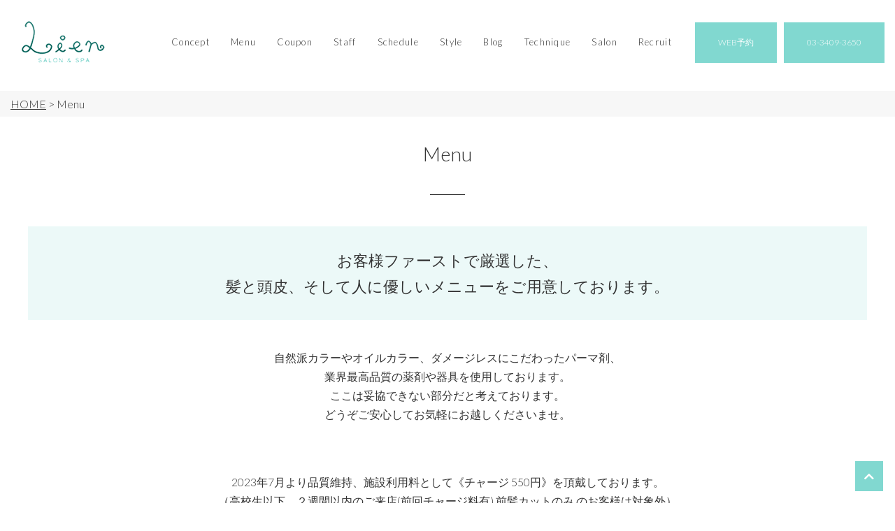

--- FILE ---
content_type: text/html; charset=UTF-8
request_url: https://www.lien-lien.com/menu/
body_size: 27412
content:
<!DOCTYPE html>
<html lang="ja">
<head prefix="og: http://ogp.me/ns# fb: http://ogp.me/ns/fb# article: http://ogp.me/ns/article#">
<meta charset=utf-8>
<!-- <head> 直後タグ -->
<!-- Global site tag (gtag.js) - Google Analytics -->
<script async src="https://www.googletagmanager.com/gtag/js?id=G-HP9JHM1DMM"></script>
<script>
  window.dataLayer = window.dataLayer || [];
  function gtag(){dataLayer.push(arguments);}
  gtag('js', new Date());
  gtag('config', 'G-HP9JHM1DMM');
</script>
<meta name="viewport" content="width=device-width, initial-scale=1.0">
<link rel="canonical" href="https://www.lien-lien.com/menu/"><script type="application/ld+json">
{
  "@context":"http://schema.org",
  "@type":"BreadcrumbList",
  "itemListElement":[
    {
      "@type":"ListItem",
      "position": 1,
      "item":{
        "@id":"https://www.lien-lien.com/",
        "name": "HOME"      }
    },
    {
      "@type":"ListItem",
      "position": 2,
      "item":{
        "@id":"https://www.lien-lien.com/menu/",
        "name": "Menu"      }
    }
  ]
}
</script>
<title>Menu | 表参道でヘッドスパが人気の美容室「Lien （リアン）」</title>
<meta name="description" content="お客様ファーストで厳選した、髪と頭皮、そして人に優しいメニューをご用意しております。自然派カラーやオイルカラー、ダメージレスにこだわったパーマ剤、業界最高品質の薬剤や器具を使用しております。ここは妥協... | 表参道駅徒歩1分の場所にある美容室 (美容院) 「Lien (リアン)」のヘッドスパでは専用個室をご用意しています。">
<meta property="og:type" content="article">
<meta property="og:url" content="https://www.lien-lien.com/menu/">
<meta property="og:site_name" content="表参道でヘッドスパが人気の美容室「Lien （リアン）」">
<meta property="og:title" content="Menu">
<meta property="og:description" content="お客様ファーストで厳選した、髪と頭皮、そして人に優しいメニューをご用意しております。自然派カラーやオイルカラー、ダメージレスにこだわったパーマ剤、業界最高品質の薬剤や器具を使用しております。ここは妥協... | 表参道駅徒歩1分の場所にある美容室 (美容院) 「Lien (リアン)」のヘッドスパでは専用個室をご用意しています。">
<meta property="og:image" content="https://www.lien-lien.com/upload_images/ogp.jpg">
<meta name="twitter:card" content="summary_large_image">
<link href="/cmn/images/icon.ico" rel="shortcut icon" type="image/x-icon">
<link rel="apple-touch-icon" href="/cmn/images/apple-touch-icon.png" />
<link href="https://www.lien-lien.com/mt-static/front/css/fontawesome/css/all.min.css" rel="stylesheet" media="all">
<script src="https://www.lien-lien.com/cmn/js/externalJsUrl.js"></script>
<script src="https://www.lien-lien.com/mt-static/front/js/jquery/jquery.js"></script>
<script src="https://www.lien-lien.com/mt-static/front/js/jquery/jquery.matchHeight.js"></script>
<link href="https://www.lien-lien.com/mt-static/front/js/slick/slick.css" rel="stylesheet" media="all">
<link href="https://www.lien-lien.com/mt-static/front/js/slick/slick-theme.css" rel="stylesheet" media="all">
<script src="https://www.lien-lien.com/mt-static/front/js/slick/slick.js"></script>
<link href="https://cdnjs.cloudflare.com/ajax/libs/lightbox2/2.7.1/css/lightbox.css" rel="stylesheet">
<script src="https://cdnjs.cloudflare.com/ajax/libs/lightbox2/2.7.1/js/lightbox.min.js" type="text/javascript"></script>
<link href="https://www.lien-lien.com/cmn/css/bootstrap-reboot.css" rel="stylesheet" media="all">
<link href="https://www.lien-lien.com/cmn/css/cmn.scss" rel="stylesheet" media="all">
<script src="https://www.lien-lien.com/cmn/js/cmn.js"></script>
<script type="text/javascript" src="https://www.lien-lien.com/cmn/js/modaal.min.js"></script>
<link rel="stylesheet" href="https://www.lien-lien.com/cmn/css/modaal.min.css" />
<script type="text/javascript" src="https://www.lien-lien.com/cmn/js/delighters.js"></script>
<script type="text/javascript" src="https://www.lien-lien.com/calendar/js/eventCalenderCmn.js" charset="utf-8"></script>
<script type="text/javascript" src="https://www.lien-lien.com/calendar/js/eventCalenderPage.js" charset="utf-8"></script>
<link href="https://www.lien-lien.com/calendar/css/eventCalender.css" rel="stylesheet" type="text/css" media="all" />
<script type="text/javascript" src="https://www.lien-lien.com/cmn/include_parts/js/includeParts.js" charset="utf-8"></script>
<!-- </head> 直前タグ -->
</head>
<body id="anchorTop">
<!-- <body> 直後タグ -->
<div id="pageId-10" class="page_type_formatted_detail page_menu">
<div id="container">
<header id="site_header">
<div id="site_header_title">
    <a href="/"><img src="/cmn/images/header_logo.png" alt="Lien SALON & SPA"></a>
        </div>
<div id="main_nav"><!--
--><div id="main_nav_btn"><!--
--><a href="javaScript:void(0);" id="main_nav_btn_menubars"><i class="fas fa-bars"></i></a><!--
--><a href="javaScript:void(0);" id="main_nav_btn_close"><i class="fas fa-times"></i></a><!--
--></div><!--
--><div id="main_nav_menu"><nav id="main_nav_menu_inner"><!--
--><div class="pc_only">
    <div id="site_header_menu">
        <ul class="main_nav">
            <li><a href="/concept/">Concept</a></li><!--
            --><li><a href="/menu/">Menu</a></li><!--
            --><li><a href="/coupon/">Coupon</a></li><!--
            --><li><a href="/staff/">Staff</a></li><!--
            --><li><a href="/schedule/">Schedule</a></li><!--
            --><li><a href="/gallery/">Style</a></li><!--
            --><li><a href="/blog/">Blog</a></li><!--
            --><li><a href="/technique/">Technique</a></li><!--
            --><li><a href="/access/">Salon</a></li><!--
            --><li><a href="/recruit/">Recruit</a></li><!--
            --><!--
            --><li class="tabletunder_only"><a href="/news/">News</a></li><!--
            --><li class="tabletunder_only"><a href="/head-spa/">Head spa</a></li><!--
            --><li class="tabletunder_only"><a href="/privacy_policy/">Privacy policy</a></li>
        </ul>
        <ul class="header_btn">
            <li><a href="/inqfm/general/">WEB予約</a></li><!--
        --><li><a href="tel:03-3409-3650">03-3409-3650</a></li>
        </ul>
    </div>
    </div><!--
--><div class="tablet_under"></div><!--
--></nav></div><!--
--></div>
</header><!-- / site_header -->
<div id="site_header_space"></div>
<nav id="breadcrumb"><ol>
<li><a href="https://www.lien-lien.com/">HOME</a></li>
<li>Menu</li>
</ol></nav>
<div id="colmunContainer">
<div id="main_col">
<div class="block_ttl">
<div class="content_size">
<h1 class="title_l">Menu</h1>
</div>
</div>
<div class="content_size">
<h2 class="title_bg">お客様ファーストで厳選した、<br>髪と頭皮、そして人に優しいメニューをご用意しております。</h2>
<p class="txt_m ta_c">自然派カラーやオイルカラー、ダメージレスにこだわったパーマ剤、<br>
業界最高品質の薬剤や器具を使用しております。<br>
ここは妥協できない部分だと考えております。<br>
どうぞご安心してお気軽にお越しくださいませ。</p>
<br>
<br>
<p class="txt_m ta_c">2023年7月より品質維持、施設利用料として《チャージ 550円》を頂戴しております。<br>
（高校生以下、２週間以内のご来店(前回チャージ料有),前髪カットのみ のお客様は対象外）</p>
<br>
またカットをされないメニューの場合はブロー料金２２００円頂戴しております。
<br>
<p class="ta_r mb_30 tb_mb_30 sp_mb_30">価格は全て [ 税込み ] です。</p>
<div class="category_list">
    <div class="category_listLink">
        <a href="#cut" class="btn">CUT <i class="fas fa-angle-down"></i></a>
        <a href="#color" class="btn">COLOR <i class="fas fa-angle-down"></i></a>
        <a href="#perm" class="btn">PERM <i class="fas fa-angle-down"></i></a>
        <a href="#stperm" class="btn">STRAIGHT PERM <i class="fas fa-angle-down"></i></a>
        <a href="#treatment" class="btn">TREATMENT <i class="fas fa-angle-down"></i></a>
        <a href="#head-spa" class="btn">HEAD SPA <i class="fas fa-angle-down"></i></a>
        <a href="#other" class="btn">OTHER <i class="fas fa-angle-down"></i></a>
    </div>
</div>
<h3 id="cut" class="title_m">CUT</h3>
<table class="table_price mb_50 tb_mb_40 sp_mb_30">
    <tr>
        <th>カット<br>
            <span>髪質や骨格に合わせたカットでお手入れしやすい理想のスタイルに！！一人一人の髪質に合わせてシャンプーをセレクト。<br>
                シャンプー＆ブロー込</span></th>
        <td>￥6,600～￥11,000</td>
    </tr>
    <tr>
        <th>AKI</th>
        <td>¥11,000</td>
    </tr>
    <tr>
        <th>飯岡</th>
        <td>¥7,700</td>
    </tr>
　　 <tr>
        <th>川本、蒲原</th>
        <td>¥7,150</td>
    </tr>
　　 <tr>
        <th></th>
        <td></td>
    </tr>
　　    <tr>
        <th>学割カット<br>
            <span>担当者の金額より割引き致します<br>
               </span></th>
        <td></td>
    </tr>
    <tr>
        <th>幼稚園以下</th>
        <td>40% off</td>
    </tr>
    <tr>
        <th>小学生</th>
        <td>35% off</td>
    </tr>
    <tr>
        <th>中学生</th>
        <td>30% off</td>
    </tr>
    <tr>
        <th>高校生</th>
        <td>20% off</td>
    </tr>
    <tr>
        <th>大学生、専門学生</th>
        <td>10% off</td>
    </tr>
    <tr>
        <th>前髪カット<br>
            <span>前髪カットのみは承っておりません（シャンプー、ブロー別料金）</span></th>
        <td>￥4,400</td>
    </tr>
</table>
<h3 id="color" class="title_m">COLOR</h3>
<table class="table_price mb_50 tb_mb_40 sp_mb_30">
    <tr>
        <th>リタッチカラー<br>
            <span>根元のみのカラー、結晶化泡トリートメント入り＆ナノミスト付きで髪への負担を極力抑え、艶のある仕上がりになります。</span></th>
        <td>￥8,800～</td>
    </tr>
    <tr>
        <th>ワンメイクカラー<br>
            <span>お肌の色に合わせて全体を均一にするカラー、結晶化泡トリートメント入り＆ナノミスト付きで髪への負担を極力抑え、艶のある仕上がりになります。</span></th>
        <td>￥10,000～</td>
    </tr>
    <tr>
        <th>オイルカラーリタッチ<br>
            <span>カラーの60％がオイルでできています。艶が向上します<br>
        髪のコンディションが改善し扱い易くなります。</span></th>
        <td>￥9,900～</td>
    </tr>
 <tr>
        <th>オイルカラー<br>
            <span>髪に負担のかかるアルカリ剤を使わずにオイルの力でカラー剤を浸透させて発色していくのでキューティクルのダメージがほぼありません。<br>
        手触りと艶が今までのカラーとは全く違い、頭皮にも優しく臭いもほぼなくLienおススメのカラーです。ナノミスト付き</span></th>
        <td>￥11,000～</td>
    </tr>
    <tr>
        <th>85％オーガニックカラー<br>
         <span>85％がオーガニック成分で作られた髪と地球にやさしい【ESSENSITY】カラーで全体を均一に染めていきます。<br>
        結晶化泡トリートメント入り＆ナノミスト付きでさらに髪への負担を極力抑えます。</span></th>
        <td>￥9,900～</td>
    </tr>
    <tr>
        <th>ジェリーカラー<br>
         <span>明るくする部分は通常カラーの1／10アルカリ量の優しい薬剤で、中間〜毛先には漢方、植物染料など90％が口にすることができるジェリー状カラーでコーティングするように色をのせていくため、トリートメント効果があり、ツヤと手触りがよくなります。<br>
        Lienイチオシのカラーです！！</span></th>
        <td>￥11,000～</td>
    </tr>
    <tr>
        <th>プリンセストリートメントカラー<br>
            <span>カラーの後にプリンセストリートメントを繰り返すごとに髪にツヤがでるトリートメントカラーです。</span></th>
        <td>￥22,000～</td>
    </tr>
    <tr>
        <th>ダブルカラー<br>
         <span>ブリーチやライトナーなどで一度ベースを明るくしてから色味を入れるカラーです。</span></th>
        <td>￥16,500～</td>
    </tr>
    <tr>
        <th>ハーブカラー<br>
            <span>100％植物成分のヘナカラーで、グレイヘアをぼかすように染めていきます。<br>
            髪にハリ・コシとツヤが出るので、軟毛、細毛の方にオススメです。また、ジアミンが入っていないのでお肌の弱い方も安心です。</span></th>
        <td>￥9,900～</td>
    </tr>
    <tr>
        <th>ハイライトカラー<br>
            <span>全体を間引きながら色を入れていきます。ヘアスタイルに立体感や動きを与えてくれるワンランク上の仕上がりです。<br>
            結晶化泡トリートメント入り＆ナノミスト付きで髪への負担を極力抑えます。</span></th>
        <td>￥22,000～</td>
    </tr>
    <tr>
        <th>白髪ぼかしハイライトカラー<br>
            <span>白髪が目立たないようにハイライトを入れて一度お流ししてから、その上にお好みのお色を重ねます。
　　　　　　　白髪と黒髪の間の明るさを作る事により白髪染めを使わないファッションカラーを楽しむ事が出来ます。</span></th>
        <td>￥19,800～</td>
    </tr>
</table>
<h3 id="perm" class="title_m">PERM</h3>
<table class="table_price mb_50 tb_mb_40 sp_mb_30">
    <tr>
        <th>スタンダートパーマ<br>
            <span>Lien厳選の髪にやさしいパーマ剤を髪質に合わせ使い分けるので極力ダメージを抑えふんわりとやわらかい仕上がりになります。<br>
            結晶化泡トリートメント入り＆ナノミスト付き</span></th>
        <td>￥11,000～</td>
    </tr>
    <tr>
        <th>リッチパーマ<br>
            <span>Lien厳選の髪にやさしいパーマ剤を髪質に合わせ使い分けるので極力ダメージを抑え、毛髪保護トリートメント＋ナノミストを使ったクリープ技術で、スタンダードパーマよりふんわり弾力ある持ちの良いパーマスタイルに仕上がります。<br>
            結晶化泡トリートメント入り＆ナノミスト付</span></th>
        <td>￥11,000～</td>
    </tr>
    <tr>
        <th>デジタルパーマ<br>
            <span>最新の機械とダメージカットされた薬を使用して、大きめのふんわりカールが作れるパーマです。</span></th>
        <td>￥12,100～</td>
    </tr>
    <tr>
        <th>前髪パーマ<br>
            <span>前髪のみのパーマで、イメージチェンジしたい時などにオススメです！！</span></th>
        <td>￥4,400</td>
    </tr>
    <tr>
        <th>マジパー<br>
            <span>マジックカーラーを使用して、トップ部分や前髪など、部分的に短時間でかけられるパーマです。</span></th>
        <td>￥4,400～</td>
    </tr>
</table>
<h3 id="stperm" class="title_m">STRAIGHT PERM</h3>
<table class="table_price mb_50 tb_mb_40 sp_mb_30">
    <tr>
        <th>ストレートパーマ<br>
            <span>Lien厳選の髪にやさしいストレートパーマ剤を髪質に合わせ使い分け、長年の試行錯誤から考え出されたオリジナルのブロー＆アイロン技術でツヤ感と自然な丸みある仕上がりになります。<br>
            また、伸びてきた時も馴染みやすいので持ちが良いです。結晶化泡トリートメント入り＆ナノミスト付</span></th>
        <td>￥19,800～</td>
    </tr>
    <tr>
        <th>PREMIUMストレート<br>
            <span>ストレートパーマに炭酸泉をプラスすることで、毛髪に残るアルカリを完全に除去しキューティクルを引き締め、よりツヤと手触りの良い仕上がりに！！</span></th>
        <td>￥20,900～</td>
    </tr>
    <tr>
        <th>髪質改善ストレート<br>
            <span>水と同じ中性の薬液で髪質を改善していきます。真っ直ぐになりすぎず本来の髪のツヤが美しく輝くのが特徴です。</span></th>
        <td>￥23,100～</td>
    </tr>
    <tr>
        <th>ポイントストレートパーマ<br>
            <span>前髪～顔周りなど気になる部分のストレートパーマです！丸みある仕上がりで自然に馴染みます。</span></th>
        <td>￥7,700～</td>
    </tr>
</table>
<h3 id="treatment" class="title_m">TREATMENT</h3>
<table class="table_price mb_50 tb_mb_40 sp_mb_30">
<tr>
        <th>NEW プリンセストリートメント『V』<br>
                <span>アメリカの厳しいオーガニック認証取得のスペシャルなトリートメント！！<br>
　　　　　　　　植物由来のケラチンと羊毛ケラチンを髪の中に溶かし入れるトリートメントで<br>
　　　　　　　　髪がしっかりするのに重くなることがありません！<br>
　　　　　　　　ツヤツヤ髪で、クセを抑えてボリュームダウンします。<br>
　　　　　　　　カラー、パーマと同時施術はできません。</span></th>
        <td>￥11,000〜13,200</td>
    </tr>
        <th>NEW プリンセストリートメント『X』<br>
                <span>アメリカの厳しいオーガニック認証取得のスペシャルなトリートメント！！<br>
　　　　　　　　植物由来のケラチンと羊毛ケラチンを髪の中に溶かし入れるトリートメントで<br>
　　　　　　　　髪がしっかりするのに重くなることがありません！<br>
　　　　　　　　ツヤツヤサラサラな仕上がり<br>
　　　　　　　　カラー、パーマと同時施術可能です。</span></th>
        <td>￥11,000〜12,100</td>
    <tr>
        <th>アプーントリートメント<br>
            <span>泡で出てくるトリートメントが髮の内部から集中補修！<br>
            頭皮の栄養補給も同時に行い、ふんわりさらさらな仕上がりになります。<br>
            カラー、パーマなどの施術と同時にできます。</span></th>
        <td>￥6,600</td>
    </tr>
    <tr>
        <th>クイックトリートメント<br>
            <span>タンパク質の補充＋カラー、パーマ後の残留アルカリの除去効果のあるトリートメントです。<br>
            シャンプー台で短時間でできます&#9825;</span></th>
        <td>￥3,300～</td>
    </tr>
</table>
<h3 id="head-spa" class="title_m">HEAD SPA</h3>
<table class="table_price mb_50 tb_mb_40 sp_mb_30">
    <tr>
        <th>頭浸浴<br>
            <span>短時間で癒しの効果が！眼精疲労の軽減にも効果的。<br>
                蓄積した頭皮・髪の汚れをリセット<br>
                カラーの色もちアップ<br>
                トリートメント前に施術すると効果大」&#9825;<br>
                ※パーマの後にも出来ます。</span></th>
        <td><br>￥5,500~ / 頭浸浴<br>
　　　　　　　　￥6,050~ / 頭浸浴トリートメント付き<br></td>
    </tr>
 <tr>
        <th>ショートスパ<br><br><br>
            <span>頭浸浴の後に<br>
                首のオイルマッサージを行います。<br>
                リラクゼーション効果を高め、首や肩のコリを和らげます。<br>
                短時間でリフレッシュ効果抜群！<br>
                時間のない方におすすめです。</span></th>
        <td>￥8,800 / 30分　 <br>
    </tr>
    <tr>
        <th> 幹細胞ヘッドスパ<br>
            <span>導入器械を使った本格的育毛ケア!<br>
                マッサージシャンプーの後、頭浸浴でさらに頭皮をほぐしやすくします。n<br>
                幹細胞美容液→セルキュアで毛根のある真皮層へ導入！毛母細胞に直接働きかけ活性化！<br>
                首や肩をしっかりマッサージ。育毛効果と疲労改善の両方の効果がある人気メニューです。</span></th>
        <td> ¥16500/50分　 <br>¥19,800/トリートメント付き<br>¥20,900/幹細胞培養液濃度110%<br></td>
    </tr>
        <th>幹細胞頭皮ケア<br>
            <span>幹細胞培養液＆導入機器を使った本格的育毛ケア!<br>
                炭酸デトックスシャンプーで頭皮毛穴の汚れを除去後<br>
                幹細胞培養液入りの頭皮用エッセンス塗布→血行促進頭皮マッサージ→セルキュアで毛根内の幹細胞が造られるバルジ領域に培養液を浸透！発育毛に必要な幹細胞を増幅し健康で美しい髪の育つ頭皮環境を造ります！<br>
                ボリューム感や細毛が気になる方、発毛、育毛したい方におすすめです。<br>
　　　　　　　　※ヘッドスパルームは使用しません。通常のシャンプー台とセット面での施術になります。</span></th>
        <td>￥6,600 /幹細胞培養液濃度20% <br>￥11,000/幹細胞培養液濃度 110% <br></td>
    <tr>
       <th>プレミアムヘッドスパ MAX <br>
            <span>頭浸浴で、蓄積した頭皮と髪の汚れをリセットし、幹細胞培養液を含む頭皮用美容液で毛根に栄養を送り届けます。<br>
           　　　さらにEMSによる首と頭の筋トレ、首のオイル＆美容液マッサージ、そして髪のプリンセストリートメントを使用した特別なトリートメントまで。<br>
                　Lienの全ての技術を詰め込んだ贅沢なヘッドスパメニューです。眼精疲労や頭痛緩和にも効果的。<br>
　　　　　　　　　身体の健康に、極上のケアとトリートメントで極上の髪を、ご体感ください。</span></th>
        <td>￥22.000 / 65分  担当 Aki <br> ＋¥4400円/幹細胞培養液濃度110% <br></td>
    </tr>
    <tr>
    <th>
    </tr>
    </tr>
    </tr>
</table>
<h3 id="other" class="title_m">OTHER</h3>
<table class="table_price mb_50 tb_mb_40 sp_mb_30">
    <tr>
        <th>ブロードライ<br>
            <span>カラー、パーマ、トリートメント のみの施術時にかかります。</span></th>
        <td colspan="2">￥2,200</td>
    </tr>
  <tr>
        <th>シャンプーブロー<br>
            <span>シャンプー＆ブローセットです。</span></th>
        <td colspan="2">￥6,600</td>
    </tr>
    <tr>
        <th>ヘアセット<br>
        <span>和装や洋装のセットも承っております<br>
            お気軽にご相談ください</span></th>
        <td colspan="2">11,000~</td>
    </tr>
    <tr>
        <th rowspan="5">着付け<br>
        <span>浴衣　袴　訪問着　振り袖等 各種の着付けを承っております。</span></th>
        <th class="th_type02">浴衣</th>
        <td class="td_type02">￥11,000</td>
    </tr>
    <tr>
        <th class="th_type02">袴</th>
        <td class="td_type02">￥16,500</td>
    </tr>
    <tr>
        <th class="th_type02">訪問着</th>
        <td class="td_type02">￥22,000</td>
    </tr>
    <tr>
        <th class="th_type02">変り結び</th>
        <td class="td_type02">￥22,000</td>
    </tr>
    <tr>
        <th class="th_type02">振り袖</th>
        <td class="td_type02">￥33,000</td>
    </tr>
    <tr>
        <th>セルキュアEMS使用、首頭の筋トレ<br>
        <span>ヘッドスパや頭皮ケアのオプションとしてつけられます。フェイスラインがスッキリします。<br>
            プレミアムヘッドスパMAXには含まれています。&#9825;</span></th>
        <td colspan="2">￥2,200</td>
    </tr>
    <tr>
        <th>眉カット、眉メイク<br>
        <span>自分でお手入れするのが難しい眉をなりたいイメージやお悩みに合わせてカットしていきます。<br>
            お手入れアドバイスもしっかりさせていただきます。女性は眉メイク付きです。</span></th>
        <td colspan="2">男性　¥1,100<br> 女性　¥1,650</td>
    </tr>
    <tr>
        <th>早朝料金<br>
        <span>お客様のご都合に合わせてオープン時間を変更することが可能です。<br>
            9時30分より￥550、30分早まるごとに￥550増しとなります。</span></th>
        <td colspan="2">￥550〜</td>
    </tr>
</table>
</div>
</div><!-- / id="main_col" -->
</div><!-- / id="colmunContainer" -->
</div><!-- / id="container" -->
<footer id="site_footer">
        <div id="footer_menu">
    <ul>
        <li><a href="/">Home</a></li>
        <li><a href="/concept/">Concept</a></li>
        <li><a href="/menu/">Menu</a></li>
        <li><a href="/coupon/">Coupon</a></li>
        <li><a href="/staff/">Staff</a></li>
        <li><a href="/schedule/">Schedule</a></li>
        <li><a href="/gallery/">Style</a></li>
        <li><a href="/blog/">Blog</a></li>
        <li><a href="/access/">Salon</a></li>
        <li><a href="/news/">News</a></li>
        <li><a href="/head-spa/">Head spa</a></li>
        <li><a href="/technique/">Technique</a></li>
        <li><a href="/privacy_policy/">Privacy policy</a></li>
    </ul>
</div>
<div class="footer_free">
    <div class="footer_free_block">
        <div class="footer_free_l">
            <a href="/" class="noeffect"><img src="/cmn/images/footer_logo.png" alt="Lien SALON & SPA"></a>
        </div>
        <div class="footer_free_r">
            <ul class="footer_btn">
                <li><a href="/inqfm/general/">WEB予約</a></li>
                <li><a href="tel:03-3409-3650">03-3409-3650</a></li>
            </ul>
            <p>東京都港区北青山3-7-1 KKビル2F</p>
            <p>OPEN：平日11:00～21:00<br>
            土曜・日曜・祝日10:00～19:00<br>
            平日受付20:00迄<br>
            土・日・祝受付18:00迄</p>
            <p>定休日: 毎週火曜日、第三月曜日(祝日の場合は第二月曜)</p>
        </div>
    </div>
    <div id="copyright">© 2020 Lien.</div>
</div>
            <div class="pc_only">
            </div>
            <div id="copyright">
                <small></small>
            </div>
</footer>
<a id="to_top_btn" href="#anchorTop"><i class="fas fa-chevron-up"></i></a>
</div><!-- / id="pageId-*" -->
<!-- </body> 直前タグ -->
</body>
</html>


--- FILE ---
content_type: text/css;charset=UTF-8
request_url: https://www.lien-lien.com/cmn/css/cmn.scss
body_size: 157662
content:
@charset "UTF-8";
@import url("https://fonts.googleapis.com/css2?family=Lato:wght@300&display=swap");
/*================================================================================
    0.変数
        1.1 カラー その他設定
        1.2 レイアウト設定
        1.3 ブレイクポイント設定
    1.デフォルト設定 共通パーツ設定　共通css設定
        1.1 デフォルト設定
        1.2 共通パーツ
        1.3 共通css
    2.共通ページコンテンツ
        1.1 共通レイアウト設定
        1.2 全体
        1.3 ヘッダー
        1.4 フッター
        1.5 メインイメージ
        1.6 メインカラム
        1.7 サイドカラム
    3.各デフォルトコンテンツ
        1.1 アクセス
        1.2 お問い合わせ
    3.各追加コンテンツ サイト作成時ここに追加していく
        1.1 
        1.2 
================================================================================*/
/*------------------------------------------------------------------------------
    デフォルト設定 共通パーツ設定　共通css設定
------------------------------------------------------------------------------*/
/*  
  デフォルト設定
------------------------------------------------------------*/
html {
  font-size: 10px;
}

body {
  position: relative;
  font-family: 'Lato', "游ゴシック体", YuGothic, "游ゴシック", "Yu Gothic", "メイリオ", sans-serif;
  font-weight: 500;
  background-color: white;
  color: #333333;
  line-height: 1.7;
}
@media only screen and (min-width: 897px) {
  body {
    font-size: 1.6rem;
  }
}
@media screen and (min-width: 641px) and (max-width: 896px) {
  body {
    font-size: 1.5rem;
  }
}
@media only screen and (max-width: 640px) {
  body {
    font-size: 1.3rem;
  }
}

a,
a:hover,
a:active {
  color: #333333;
}

h1,
h2,
h3,
h4,
h5,
h6 {
  font-size: 1.6rem;
  font-weight: normal;
  margin: 0;
}

p {
  margin-bottom: 1.6rem;
}

ol,
ul {
  padding: 1.6rem;
}

img {
  max-width: 100%;
  height: auto;
}

BODY.edit-entry .image-left,
.image-left {
  float: left;
  margin: 0 2rem 2rem 0;
}
@media only screen and (max-width: 896px) {
  BODY.edit-entry .image-left,
  .image-left {
    float: none;
    display: block;
    margin: 0 auto 1rem;
  }
}

BODY.edit-entry .image-right,
.image-right {
  float: right;
  margin: 0 0 2rem 2rem;
}
@media only screen and (max-width: 896px) {
  BODY.edit-entry .image-right,
  .image-right {
    float: none;
    display: block;
    margin: 0 auto 1rem;
  }
}

BODY.edit-entry .image-center,
.image-center {
  display: block;
  margin: 0 auto 2rem;
}
@media only screen and (max-width: 896px) {
  BODY.edit-entry .image-center,
  .image-center {
    margin: 0 auto 1rem;
  }
}

a:hover img, a:active img {
  opacity: 0.7;
  text-decoration: none;
  transition: .3s;
}
a:hover img.noeffect, a:active img.noeffect {
  opacity: 1 !important;
  text-decoration: none;
}

/*  
  共通パーツ
------------------------------------------------------------*/
dl.dl_table {
  box-sizing: border-box;
  background: #f7f7f7;
  border-right: 1px solid #dddddd;
  border-bottom: 1px solid #dddddd;
  border-left: 1px solid #dddddd;
}
dl.dl_table dt,
dl.dl_table dd {
  box-sizing: border-box;
  padding: 0.3em 0.3em 0 0.3em;
  border-top: 1px solid #dddddd;
}
dl.dl_table dt {
  width: 20%;
  float: left;
}
dl.dl_table dd {
  background: white;
  margin-left: 20%;
  margin-bottom: 0;
  padding-bottom: 0.3em;
  border-left: 1px solid #dddddd;
}
@media only screen and (max-width: 640px) {
  dl.dl_table {
    margin-top: 0.3em;
    background: none;
    border-right: none;
    border-bottom: none;
    border-left: none;
  }
  dl.dl_table dt,
  dl.dl_table dd {
    padding: 0;
    border-top: none;
  }
  dl.dl_table dt {
    width: auto;
    float: none;
  }
  dl.dl_table dd {
    background: none;
    margin-left: 0;
    margin-bottom: 1em;
    padding-bottom: 0;
    border-left: none;
  }
}

dl.dl_table_no_border {
  box-sizing: border-box;
  background: none;
  border-right: 0 none black;
  border-bottom: 0 none black;
  border-left: 0 none black;
}
dl.dl_table_no_border dt,
dl.dl_table_no_border dd {
  box-sizing: border-box;
  padding: 0.3em 0.3em 0 0.3em;
  border-top: 0 none black;
}
dl.dl_table_no_border dt {
  width: 20%;
  float: left;
}
dl.dl_table_no_border dd {
  background: none;
  margin-left: 20%;
  margin-bottom: 0;
  padding-bottom: 0.3em;
  border-left: 0 none black;
}
@media only screen and (max-width: 640px) {
  dl.dl_table_no_border {
    margin-top: 0.3em;
    background: none;
    border-right: none;
    border-bottom: none;
    border-left: none;
  }
  dl.dl_table_no_border dt,
  dl.dl_table_no_border dd {
    padding: 0;
    border-top: none;
  }
  dl.dl_table_no_border dt {
    width: auto;
    float: none;
  }
  dl.dl_table_no_border dd {
    background: none;
    margin-left: 0;
    margin-bottom: 1em;
    padding-bottom: 0;
    border-left: none;
  }
}

dl.dl_table_access {
  width: 100%;
  display: flex;
  flex-wrap: wrap;
}
@media only screen and (max-width: 896px) {
  dl.dl_table_access {
    display: block;
  }
}
dl.dl_table_access dt,
dl.dl_table_access dd {
  display: flex;
  flex-direction: column;
  justify-content: center;
  margin-bottom: 1rem;
  padding: 0.5rem;
}
@media only screen and (max-width: 896px) {
  dl.dl_table_access dt,
  dl.dl_table_access dd {
    display: block;
    width: 100% !important;
  }
}
dl.dl_table_access dt {
  background: #ecf9f8;
  width: 20%;
}
dl.dl_table_access dd {
  width: 80%;
}

.responsive_table {
  display: table;
  width: 100%;
  border-style: solid;
  border-color: white;
  border-width: 1px;
  border-bottom: none;
  border-left: none;
}
.responsive_table .responsive_table_row {
  display: table-row;
}
.responsive_table .responsive_table_title,
.responsive_table .responsive_table_data {
  display: table-cell;
  padding: 0.5em;
  border-style: solid;
  border-color: white;
  border-width: 1px;
  border-top: none;
  border-right: none;
  vertical-align: top;
}
.responsive_table .responsive_table_title {
  background-color: #f7f7f7;
  width: 20%;
  font-weight: bold;
}
.responsive_table .responsive_table_data {
  background-color: white;
}
@media only screen and (max-width: 640px) {
  .responsive_table {
    display: block;
    border-top: none;
    border-right: none;
  }
  .responsive_table .responsive_table_row {
    display: block;
    margin-bottom: 1.6rem;
    padding-bottom: 1.6rem;
    border-bottom: 1px solid #dddddd;
  }
  .responsive_table .responsive_table_title,
  .responsive_table .responsive_table_data {
    display: block;
    padding: 0;
    border-bottom: none;
    border-left: none;
  }
  .responsive_table .responsive_table_title {
    background-color: transparent;
    width: auto;
  }
  .responsive_table .responsive_table_data {
    background-color: transparent;
  }
}

.responsive_table_no_border {
  display: table;
  width: 100%;
  border-style: none;
  border-color: white;
  border-width: 1px;
  border-bottom: none;
  border-left: none;
}
.responsive_table_no_border .responsive_table_row {
  display: table-row;
}
.responsive_table_no_border .responsive_table_title,
.responsive_table_no_border .responsive_table_data {
  display: table-cell;
  padding: 0.3em;
  border-style: none;
  border-color: white;
  border-width: 1px;
  border-top: none;
  border-right: none;
  vertical-align: top;
}
.responsive_table_no_border .responsive_table_title {
  background-color: none;
  width: 20%;
  font-weight: bold;
}
.responsive_table_no_border .responsive_table_data {
  background-color: none;
}
@media only screen and (max-width: 640px) {
  .responsive_table_no_border {
    display: block;
    border-top: none;
    border-right: none;
  }
  .responsive_table_no_border .responsive_table_row {
    display: block;
    margin-bottom: 1.6rem;
    padding-bottom: 1.6rem;
    border-bottom: 1px solid #dddddd;
  }
  .responsive_table_no_border .responsive_table_title,
  .responsive_table_no_border .responsive_table_data {
    display: block;
    padding: 0;
    border-bottom: none;
    border-left: none;
  }
  .responsive_table_no_border .responsive_table_title {
    background-color: transparent;
    width: auto;
  }
  .responsive_table_no_border .responsive_table_data {
    background-color: transparent;
  }
}

.page_type_access_entry_list .formatted_entry,
.page_type_access_detail .formatted_entry, .page_type_formatted_entry_list .formatted_entry,
.page_type_formatted_archive_entry_list .formatted_entry,
.page_type_formatted_detail .formatted_entry {
  padding: 0 0 1.6rem;
}
.page_type_access_entry_list .formatted_entry_contaier .formatted_entry:nth-child(even),
.page_type_access_detail .formatted_entry_contaier .formatted_entry:nth-child(even), .page_type_formatted_entry_list .formatted_entry_contaier .formatted_entry:nth-child(even),
.page_type_formatted_archive_entry_list .formatted_entry_contaier .formatted_entry:nth-child(even),
.page_type_formatted_detail .formatted_entry_contaier .formatted_entry:nth-child(even) {
  /* background: $defalt-light-bg-color;*/
}
.page_type_access_entry_list .formatted_entry_contaier .formatted_entry .formatted_entry_float_l .formatted_entry_col_img,
.page_type_access_detail .formatted_entry_contaier .formatted_entry .formatted_entry_float_l .formatted_entry_col_img, .page_type_formatted_entry_list .formatted_entry_contaier .formatted_entry .formatted_entry_float_l .formatted_entry_col_img,
.page_type_formatted_archive_entry_list .formatted_entry_contaier .formatted_entry .formatted_entry_float_l .formatted_entry_col_img,
.page_type_formatted_detail .formatted_entry_contaier .formatted_entry .formatted_entry_float_l .formatted_entry_col_img {
  float: left;
}
@media only screen and (max-width: 640px) {
  .page_type_access_entry_list .formatted_entry_contaier .formatted_entry .formatted_entry_float_l .formatted_entry_col_img,
  .page_type_access_detail .formatted_entry_contaier .formatted_entry .formatted_entry_float_l .formatted_entry_col_img, .page_type_formatted_entry_list .formatted_entry_contaier .formatted_entry .formatted_entry_float_l .formatted_entry_col_img,
  .page_type_formatted_archive_entry_list .formatted_entry_contaier .formatted_entry .formatted_entry_float_l .formatted_entry_col_img,
  .page_type_formatted_detail .formatted_entry_contaier .formatted_entry .formatted_entry_float_l .formatted_entry_col_img {
    float: none;
  }
}
.page_type_access_entry_list .formatted_entry_contaier .formatted_entry .formatted_entry_float_r .formatted_entry_col_img,
.page_type_access_detail .formatted_entry_contaier .formatted_entry .formatted_entry_float_r .formatted_entry_col_img, .page_type_formatted_entry_list .formatted_entry_contaier .formatted_entry .formatted_entry_float_r .formatted_entry_col_img,
.page_type_formatted_archive_entry_list .formatted_entry_contaier .formatted_entry .formatted_entry_float_r .formatted_entry_col_img,
.page_type_formatted_detail .formatted_entry_contaier .formatted_entry .formatted_entry_float_r .formatted_entry_col_img {
  float: right;
}
@media only screen and (max-width: 640px) {
  .page_type_access_entry_list .formatted_entry_contaier .formatted_entry .formatted_entry_float_r .formatted_entry_col_img,
  .page_type_access_detail .formatted_entry_contaier .formatted_entry .formatted_entry_float_r .formatted_entry_col_img, .page_type_formatted_entry_list .formatted_entry_contaier .formatted_entry .formatted_entry_float_r .formatted_entry_col_img,
  .page_type_formatted_archive_entry_list .formatted_entry_contaier .formatted_entry .formatted_entry_float_r .formatted_entry_col_img,
  .page_type_formatted_detail .formatted_entry_contaier .formatted_entry .formatted_entry_float_r .formatted_entry_col_img {
    float: none;
  }
}
.page_type_access_entry_list .formatted_entry_contaier .formatted_entry .formatted_entry_float_l .formatted_entry_col_txt,
.page_type_access_detail .formatted_entry_contaier .formatted_entry .formatted_entry_float_l .formatted_entry_col_txt, .page_type_formatted_entry_list .formatted_entry_contaier .formatted_entry .formatted_entry_float_l .formatted_entry_col_txt,
.page_type_formatted_archive_entry_list .formatted_entry_contaier .formatted_entry .formatted_entry_float_l .formatted_entry_col_txt,
.page_type_formatted_detail .formatted_entry_contaier .formatted_entry .formatted_entry_float_l .formatted_entry_col_txt {
  margin-left: 47%;
}
@media only screen and (max-width: 640px) {
  .page_type_access_entry_list .formatted_entry_contaier .formatted_entry .formatted_entry_float_l .formatted_entry_col_txt,
  .page_type_access_detail .formatted_entry_contaier .formatted_entry .formatted_entry_float_l .formatted_entry_col_txt, .page_type_formatted_entry_list .formatted_entry_contaier .formatted_entry .formatted_entry_float_l .formatted_entry_col_txt,
  .page_type_formatted_archive_entry_list .formatted_entry_contaier .formatted_entry .formatted_entry_float_l .formatted_entry_col_txt,
  .page_type_formatted_detail .formatted_entry_contaier .formatted_entry .formatted_entry_float_l .formatted_entry_col_txt {
    margin-left: 0;
  }
}
.page_type_access_entry_list .formatted_entry_contaier .formatted_entry .formatted_entry_float_r .formatted_entry_col_txt,
.page_type_access_detail .formatted_entry_contaier .formatted_entry .formatted_entry_float_r .formatted_entry_col_txt, .page_type_formatted_entry_list .formatted_entry_contaier .formatted_entry .formatted_entry_float_r .formatted_entry_col_txt,
.page_type_formatted_archive_entry_list .formatted_entry_contaier .formatted_entry .formatted_entry_float_r .formatted_entry_col_txt,
.page_type_formatted_detail .formatted_entry_contaier .formatted_entry .formatted_entry_float_r .formatted_entry_col_txt {
  margin-right: 47%;
}
@media only screen and (max-width: 640px) {
  .page_type_access_entry_list .formatted_entry_contaier .formatted_entry .formatted_entry_float_r .formatted_entry_col_txt,
  .page_type_access_detail .formatted_entry_contaier .formatted_entry .formatted_entry_float_r .formatted_entry_col_txt, .page_type_formatted_entry_list .formatted_entry_contaier .formatted_entry .formatted_entry_float_r .formatted_entry_col_txt,
  .page_type_formatted_archive_entry_list .formatted_entry_contaier .formatted_entry .formatted_entry_float_r .formatted_entry_col_txt,
  .page_type_formatted_detail .formatted_entry_contaier .formatted_entry .formatted_entry_float_r .formatted_entry_col_txt {
    margin-right: 0;
  }
}
.page_type_access_entry_list .formatted_entry_contaier .formatted_entry .formatted_entry_col_img,
.page_type_access_detail .formatted_entry_contaier .formatted_entry .formatted_entry_col_img, .page_type_formatted_entry_list .formatted_entry_contaier .formatted_entry .formatted_entry_col_img,
.page_type_formatted_archive_entry_list .formatted_entry_contaier .formatted_entry .formatted_entry_col_img,
.page_type_formatted_detail .formatted_entry_contaier .formatted_entry .formatted_entry_col_img {
  width: 45%;
  margin-bottom: 20px;
}
@media only screen and (max-width: 640px) {
  .page_type_access_entry_list .formatted_entry_contaier .formatted_entry .formatted_entry_col_img,
  .page_type_access_detail .formatted_entry_contaier .formatted_entry .formatted_entry_col_img, .page_type_formatted_entry_list .formatted_entry_contaier .formatted_entry .formatted_entry_col_img,
  .page_type_formatted_archive_entry_list .formatted_entry_contaier .formatted_entry .formatted_entry_col_img,
  .page_type_formatted_detail .formatted_entry_contaier .formatted_entry .formatted_entry_col_img {
    width: 100%;
    margin-bottom: 0;
  }
}
.page_type_access_entry_list .formatted_entry_contaier .formatted_entry .formatted_entry_col_img img,
.page_type_access_detail .formatted_entry_contaier .formatted_entry .formatted_entry_col_img img, .page_type_formatted_entry_list .formatted_entry_contaier .formatted_entry .formatted_entry_col_img img,
.page_type_formatted_archive_entry_list .formatted_entry_contaier .formatted_entry .formatted_entry_col_img img,
.page_type_formatted_detail .formatted_entry_contaier .formatted_entry .formatted_entry_col_img img {
  width: 100%;
}
.page_type_access_entry_list .formatted_entry_contaier .formatted_entry .formatted_entry_txt,
.page_type_access_detail .formatted_entry_contaier .formatted_entry .formatted_entry_txt, .page_type_formatted_entry_list .formatted_entry_contaier .formatted_entry .formatted_entry_txt,
.page_type_formatted_archive_entry_list .formatted_entry_contaier .formatted_entry .formatted_entry_txt,
.page_type_formatted_detail .formatted_entry_contaier .formatted_entry .formatted_entry_txt {
  margin-bottom: 1.6rem;
}
.page_type_access_entry_list .formatted_entry_contaier .formatted_entry:after,
.page_type_access_detail .formatted_entry_contaier .formatted_entry:after, .page_type_formatted_entry_list .formatted_entry_contaier .formatted_entry:after,
.page_type_formatted_archive_entry_list .formatted_entry_contaier .formatted_entry:after,
.page_type_formatted_detail .formatted_entry_contaier .formatted_entry:after {
  content: "";
  clear: both;
  display: block;
}

/*  
  共通css
------------------------------------------------------------*/
.btn {
  display: inline-block;
  margin: 0 auto 1.6rem;
  padding: 0.8rem 1.6rem;
  border-radius: 5px;
  background-color: #fff;
  color: #333;
  font-weight: bold;
  line-height: 100%;
  text-decoration: none;
  border: 2px solid #ecf9f8;
}
.btn:hover, .btn:active {
  text-decoration: none;
  background-color: #ecf9f8;
  border-color: #fff;
}
.btn.btn_bg:hover, .btn.btn_bg:active {
  background-color: #ecf9f8;
  border-color: #fff;
}

.btn_sub_cat {
  display: inline-block;
  margin: 0 auto 1.6rem;
  padding: 0.8rem 1.6rem;
  border-radius: 5px;
  background-color: #fff;
  color: #333;
  font-weight: bold;
  line-height: 100%;
  text-decoration: none;
  border: 2px solid #ecf9f8;
}
.btn_sub_cat:hover, .btn_sub_cat:active {
  text-decoration: none;
  background-color: #ecf9f8;
  border-color: #fff;
}
.btn_sub_cat.btn_bg:hover, .btn_sub_cat.btn_bg:active {
  background-color: #ecf9f8;
  border-color: #fff;
}

.btn_mt {
  display: inline-block;
  margin: 0 auto 1.6rem;
  padding: 0.8rem 1.6rem;
  border-radius: 5px;
  background-color: #fff;
  color: #333;
  font-weight: bold;
  line-height: 100%;
  text-decoration: none;
  border: 2px solid #ecf9f8;
  margin-top: 0.8rem;
}
.btn_mt:hover, .btn_mt:active {
  text-decoration: none;
  background-color: #ecf9f8;
  border-color: #fff;
}
.btn_mt.btn_bg:hover, .btn_mt.btn_bg:active {
  background-color: #ecf9f8;
  border-color: #fff;
}

.top_page_more_link,
.entry_more_link {
  text-align: center;
}
.top_page_more_link a,
.entry_more_link a {
  display: inline-block;
  margin: 0 auto 1.6rem;
  padding: 0.8rem 1.6rem;
  border-radius: 5px;
  background-color: #fff;
  color: #333;
  font-weight: bold;
  line-height: 100%;
  text-decoration: none;
  border: 2px solid #ecf9f8;
  padding: 1.5rem 5rem;
}
.top_page_more_link a:hover, .top_page_more_link a:active,
.entry_more_link a:hover,
.entry_more_link a:active {
  text-decoration: none;
  background-color: #ecf9f8;
  border-color: #fff;
}
.top_page_more_link a.btn_bg:hover, .top_page_more_link a.btn_bg:active,
.entry_more_link a.btn_bg:hover,
.entry_more_link a.btn_bg:active {
  background-color: #ecf9f8;
  border-color: #fff;
}

.entry_more_link a {
  font-weight: 500;
  font-size: 1.4rem;
}
@media only screen and (max-width: 896px) {
  .entry_more_link a {
    font-size: 1.3rem;
  }
}

.title_ll,
.title_l,
.title_m,
.title_s,
.title_ss,
.title_sss {
  font-weight: bold;
}

.title_l {
  font-size: 2.8rem;
  display: table;
  margin: 0 auto 80px;
  color: #333333;
  position: relative;
  font-weight: 500;
}
.title_l:before {
  content: "";
  position: absolute;
  bottom: -35px;
  left: 50%;
  width: 50px;
  height: 1px;
  margin-left: -25px;
  background: #333;
}
@media only screen and (max-width: 640px) {
  .title_l {
    display: block;
    font-size: 2rem;
    text-align: center;
  }
}

.title_m {
  font-size: 2.2rem;
  margin-bottom: 1rem;
  background: #81d8d0;
  color: #fff;
  padding: .8rem;
  font-weight: 500;
}
@media only screen and (max-width: 640px) {
  .title_m {
    display: block;
    font-size: 1.8rem;
    margin-bottom: 1rem;
  }
}

.title_s {
  font-size: 2rem;
  font-weight: 500;
  margin-bottom: 1rem;
  border-bottom: 1px solid #333;
}

.title_ss {
  font-size: 1.6rem;
}

.txt_ll {
  font-size: 2.4rem;
}

.txt_l {
  font-size: 2rem;
}

.txt_m {
  font-size: 1.6rem;
}
@media only screen and (max-width: 640px) {
  .txt_m {
    font-size: 1.45rem;
  }
}

.txt_s {
  font-size: 1.28rem;
}

.txt_ss {
  font-size: 0.96rem;
}

.img_center {
  display: block;
  margin-left: auto;
  margin-right: auto;
}

.cf:after {
  content: "";
  clear: both;
  display: block;
}

.f_l {
  float: left;
}
@media only screen and (max-width: 640px) {
  .f_l {
    float: none;
  }
}

.f_r {
  float: right;
}
@media only screen and (max-width: 640px) {
  .f_r {
    float: none;
  }
}

.fw_n {
  font-weight: normal !important;
}

.fw_b {
  font-weight: bold !important;
}

.ta_l {
  text-align: left !important;
}

.ta_r {
  text-align: right !important;
}

.ta_c,
.align_center {
  text-align: center;
}

.caution {
  color: #c52156;
  font-weight: bold;
}

/* 余白 */
.mt_0 {
  margin-top: 0rem !important;
}
@media only screen and (max-width: 896px) {
  .mt_0 {
    margin-top: 0 !important;
  }
}

.mt_5 {
  margin-top: 0.5rem !important;
}
@media only screen and (max-width: 896px) {
  .mt_5 {
    margin-top: 0 !important;
  }
}

.mt_10 {
  margin-top: 1rem !important;
}
@media only screen and (max-width: 896px) {
  .mt_10 {
    margin-top: 0 !important;
  }
}

.mt_15 {
  margin-top: 1.5rem !important;
}
@media only screen and (max-width: 896px) {
  .mt_15 {
    margin-top: 0 !important;
  }
}

.mt_20 {
  margin-top: 2rem !important;
}
@media only screen and (max-width: 896px) {
  .mt_20 {
    margin-top: 0 !important;
  }
}

.mt_25 {
  margin-top: 2.5rem !important;
}
@media only screen and (max-width: 896px) {
  .mt_25 {
    margin-top: 0 !important;
  }
}

.mt_30 {
  margin-top: 3rem !important;
}
@media only screen and (max-width: 896px) {
  .mt_30 {
    margin-top: 0 !important;
  }
}

.mt_35 {
  margin-top: 3.5rem !important;
}
@media only screen and (max-width: 896px) {
  .mt_35 {
    margin-top: 0 !important;
  }
}

.mt_40 {
  margin-top: 4rem !important;
}
@media only screen and (max-width: 896px) {
  .mt_40 {
    margin-top: 0 !important;
  }
}

.mt_45 {
  margin-top: 4.5rem !important;
}
@media only screen and (max-width: 896px) {
  .mt_45 {
    margin-top: 0 !important;
  }
}

.mt_50 {
  margin-top: 5rem !important;
}
@media only screen and (max-width: 896px) {
  .mt_50 {
    margin-top: 0 !important;
  }
}

.mt_55 {
  margin-top: 5.5rem !important;
}
@media only screen and (max-width: 896px) {
  .mt_55 {
    margin-top: 0 !important;
  }
}

.mt_60 {
  margin-top: 6rem !important;
}
@media only screen and (max-width: 896px) {
  .mt_60 {
    margin-top: 0 !important;
  }
}

.mt_65 {
  margin-top: 6.5rem !important;
}
@media only screen and (max-width: 896px) {
  .mt_65 {
    margin-top: 0 !important;
  }
}

.mt_70 {
  margin-top: 7rem !important;
}
@media only screen and (max-width: 896px) {
  .mt_70 {
    margin-top: 0 !important;
  }
}

.mt_75 {
  margin-top: 7.5rem !important;
}
@media only screen and (max-width: 896px) {
  .mt_75 {
    margin-top: 0 !important;
  }
}

.mt_80 {
  margin-top: 8rem !important;
}
@media only screen and (max-width: 896px) {
  .mt_80 {
    margin-top: 0 !important;
  }
}

.mt_85 {
  margin-top: 8.5rem !important;
}
@media only screen and (max-width: 896px) {
  .mt_85 {
    margin-top: 0 !important;
  }
}

.mt_90 {
  margin-top: 9rem !important;
}
@media only screen and (max-width: 896px) {
  .mt_90 {
    margin-top: 0 !important;
  }
}

.mt_95 {
  margin-top: 9.5rem !important;
}
@media only screen and (max-width: 896px) {
  .mt_95 {
    margin-top: 0 !important;
  }
}

.mt_100 {
  margin-top: 10rem !important;
}
@media only screen and (max-width: 896px) {
  .mt_100 {
    margin-top: 0 !important;
  }
}

.mb_0 {
  margin-bottom: 0rem !important;
}
@media only screen and (max-width: 896px) {
  .mb_0 {
    margin-bottom: 0 !important;
  }
}

.mb_5 {
  margin-bottom: 0.5rem !important;
}
@media only screen and (max-width: 896px) {
  .mb_5 {
    margin-bottom: 0 !important;
  }
}

.mb_10 {
  margin-bottom: 1rem !important;
}
@media only screen and (max-width: 896px) {
  .mb_10 {
    margin-bottom: 0 !important;
  }
}

.mb_15 {
  margin-bottom: 1.5rem !important;
}
@media only screen and (max-width: 896px) {
  .mb_15 {
    margin-bottom: 0 !important;
  }
}

.mb_20 {
  margin-bottom: 2rem !important;
}
@media only screen and (max-width: 896px) {
  .mb_20 {
    margin-bottom: 0 !important;
  }
}

.mb_25 {
  margin-bottom: 2.5rem !important;
}
@media only screen and (max-width: 896px) {
  .mb_25 {
    margin-bottom: 0 !important;
  }
}

.mb_30 {
  margin-bottom: 3rem !important;
}
@media only screen and (max-width: 896px) {
  .mb_30 {
    margin-bottom: 0 !important;
  }
}

.mb_35 {
  margin-bottom: 3.5rem !important;
}
@media only screen and (max-width: 896px) {
  .mb_35 {
    margin-bottom: 0 !important;
  }
}

.mb_40 {
  margin-bottom: 4rem !important;
}
@media only screen and (max-width: 896px) {
  .mb_40 {
    margin-bottom: 0 !important;
  }
}

.mb_45 {
  margin-bottom: 4.5rem !important;
}
@media only screen and (max-width: 896px) {
  .mb_45 {
    margin-bottom: 0 !important;
  }
}

.mb_50 {
  margin-bottom: 5rem !important;
}
@media only screen and (max-width: 896px) {
  .mb_50 {
    margin-bottom: 0 !important;
  }
}

.mb_55 {
  margin-bottom: 5.5rem !important;
}
@media only screen and (max-width: 896px) {
  .mb_55 {
    margin-bottom: 0 !important;
  }
}

.mb_60 {
  margin-bottom: 6rem !important;
}
@media only screen and (max-width: 896px) {
  .mb_60 {
    margin-bottom: 0 !important;
  }
}

.mb_65 {
  margin-bottom: 6.5rem !important;
}
@media only screen and (max-width: 896px) {
  .mb_65 {
    margin-bottom: 0 !important;
  }
}

.mb_70 {
  margin-bottom: 7rem !important;
}
@media only screen and (max-width: 896px) {
  .mb_70 {
    margin-bottom: 0 !important;
  }
}

.mb_75 {
  margin-bottom: 7.5rem !important;
}
@media only screen and (max-width: 896px) {
  .mb_75 {
    margin-bottom: 0 !important;
  }
}

.mb_80 {
  margin-bottom: 8rem !important;
}
@media only screen and (max-width: 896px) {
  .mb_80 {
    margin-bottom: 0 !important;
  }
}

.mb_85 {
  margin-bottom: 8.5rem !important;
}
@media only screen and (max-width: 896px) {
  .mb_85 {
    margin-bottom: 0 !important;
  }
}

.mb_90 {
  margin-bottom: 9rem !important;
}
@media only screen and (max-width: 896px) {
  .mb_90 {
    margin-bottom: 0 !important;
  }
}

.mb_95 {
  margin-bottom: 9.5rem !important;
}
@media only screen and (max-width: 896px) {
  .mb_95 {
    margin-bottom: 0 !important;
  }
}

.mb_100 {
  margin-bottom: 10rem !important;
}
@media only screen and (max-width: 896px) {
  .mb_100 {
    margin-bottom: 0 !important;
  }
}

.mr_0 {
  margin-right: 0rem !important;
}
@media only screen and (max-width: 896px) {
  .mr_0 {
    margin-right: 0 !important;
  }
}

.mr_5 {
  margin-right: 0.5rem !important;
}
@media only screen and (max-width: 896px) {
  .mr_5 {
    margin-right: 0 !important;
  }
}

.mr_10 {
  margin-right: 1rem !important;
}
@media only screen and (max-width: 896px) {
  .mr_10 {
    margin-right: 0 !important;
  }
}

.mr_15 {
  margin-right: 1.5rem !important;
}
@media only screen and (max-width: 896px) {
  .mr_15 {
    margin-right: 0 !important;
  }
}

.mr_20 {
  margin-right: 2rem !important;
}
@media only screen and (max-width: 896px) {
  .mr_20 {
    margin-right: 0 !important;
  }
}

.mr_25 {
  margin-right: 2.5rem !important;
}
@media only screen and (max-width: 896px) {
  .mr_25 {
    margin-right: 0 !important;
  }
}

.mr_30 {
  margin-right: 3rem !important;
}
@media only screen and (max-width: 896px) {
  .mr_30 {
    margin-right: 0 !important;
  }
}

.mr_35 {
  margin-right: 3.5rem !important;
}
@media only screen and (max-width: 896px) {
  .mr_35 {
    margin-right: 0 !important;
  }
}

.mr_40 {
  margin-right: 4rem !important;
}
@media only screen and (max-width: 896px) {
  .mr_40 {
    margin-right: 0 !important;
  }
}

.mr_45 {
  margin-right: 4.5rem !important;
}
@media only screen and (max-width: 896px) {
  .mr_45 {
    margin-right: 0 !important;
  }
}

.mr_50 {
  margin-right: 5rem !important;
}
@media only screen and (max-width: 896px) {
  .mr_50 {
    margin-right: 0 !important;
  }
}

.mr_55 {
  margin-right: 5.5rem !important;
}
@media only screen and (max-width: 896px) {
  .mr_55 {
    margin-right: 0 !important;
  }
}

.mr_60 {
  margin-right: 6rem !important;
}
@media only screen and (max-width: 896px) {
  .mr_60 {
    margin-right: 0 !important;
  }
}

.mr_65 {
  margin-right: 6.5rem !important;
}
@media only screen and (max-width: 896px) {
  .mr_65 {
    margin-right: 0 !important;
  }
}

.mr_70 {
  margin-right: 7rem !important;
}
@media only screen and (max-width: 896px) {
  .mr_70 {
    margin-right: 0 !important;
  }
}

.mr_75 {
  margin-right: 7.5rem !important;
}
@media only screen and (max-width: 896px) {
  .mr_75 {
    margin-right: 0 !important;
  }
}

.mr_80 {
  margin-right: 8rem !important;
}
@media only screen and (max-width: 896px) {
  .mr_80 {
    margin-right: 0 !important;
  }
}

.mr_85 {
  margin-right: 8.5rem !important;
}
@media only screen and (max-width: 896px) {
  .mr_85 {
    margin-right: 0 !important;
  }
}

.mr_90 {
  margin-right: 9rem !important;
}
@media only screen and (max-width: 896px) {
  .mr_90 {
    margin-right: 0 !important;
  }
}

.mr_95 {
  margin-right: 9.5rem !important;
}
@media only screen and (max-width: 896px) {
  .mr_95 {
    margin-right: 0 !important;
  }
}

.mr_100 {
  margin-right: 10rem !important;
}
@media only screen and (max-width: 896px) {
  .mr_100 {
    margin-right: 0 !important;
  }
}

.ml_0 {
  margin-left: 0rem !important;
}
@media only screen and (max-width: 896px) {
  .ml_0 {
    margin-left: 0 !important;
  }
}

.ml_5 {
  margin-left: 0.5rem !important;
}
@media only screen and (max-width: 896px) {
  .ml_5 {
    margin-left: 0 !important;
  }
}

.ml_10 {
  margin-left: 1rem !important;
}
@media only screen and (max-width: 896px) {
  .ml_10 {
    margin-left: 0 !important;
  }
}

.ml_15 {
  margin-left: 1.5rem !important;
}
@media only screen and (max-width: 896px) {
  .ml_15 {
    margin-left: 0 !important;
  }
}

.ml_20 {
  margin-left: 2rem !important;
}
@media only screen and (max-width: 896px) {
  .ml_20 {
    margin-left: 0 !important;
  }
}

.ml_25 {
  margin-left: 2.5rem !important;
}
@media only screen and (max-width: 896px) {
  .ml_25 {
    margin-left: 0 !important;
  }
}

.ml_30 {
  margin-left: 3rem !important;
}
@media only screen and (max-width: 896px) {
  .ml_30 {
    margin-left: 0 !important;
  }
}

.ml_35 {
  margin-left: 3.5rem !important;
}
@media only screen and (max-width: 896px) {
  .ml_35 {
    margin-left: 0 !important;
  }
}

.ml_40 {
  margin-left: 4rem !important;
}
@media only screen and (max-width: 896px) {
  .ml_40 {
    margin-left: 0 !important;
  }
}

.ml_45 {
  margin-left: 4.5rem !important;
}
@media only screen and (max-width: 896px) {
  .ml_45 {
    margin-left: 0 !important;
  }
}

.ml_50 {
  margin-left: 5rem !important;
}
@media only screen and (max-width: 896px) {
  .ml_50 {
    margin-left: 0 !important;
  }
}

.ml_55 {
  margin-left: 5.5rem !important;
}
@media only screen and (max-width: 896px) {
  .ml_55 {
    margin-left: 0 !important;
  }
}

.ml_60 {
  margin-left: 6rem !important;
}
@media only screen and (max-width: 896px) {
  .ml_60 {
    margin-left: 0 !important;
  }
}

.ml_65 {
  margin-left: 6.5rem !important;
}
@media only screen and (max-width: 896px) {
  .ml_65 {
    margin-left: 0 !important;
  }
}

.ml_70 {
  margin-left: 7rem !important;
}
@media only screen and (max-width: 896px) {
  .ml_70 {
    margin-left: 0 !important;
  }
}

.ml_75 {
  margin-left: 7.5rem !important;
}
@media only screen and (max-width: 896px) {
  .ml_75 {
    margin-left: 0 !important;
  }
}

.ml_80 {
  margin-left: 8rem !important;
}
@media only screen and (max-width: 896px) {
  .ml_80 {
    margin-left: 0 !important;
  }
}

.ml_85 {
  margin-left: 8.5rem !important;
}
@media only screen and (max-width: 896px) {
  .ml_85 {
    margin-left: 0 !important;
  }
}

.ml_90 {
  margin-left: 9rem !important;
}
@media only screen and (max-width: 896px) {
  .ml_90 {
    margin-left: 0 !important;
  }
}

.ml_95 {
  margin-left: 9.5rem !important;
}
@media only screen and (max-width: 896px) {
  .ml_95 {
    margin-left: 0 !important;
  }
}

.ml_100 {
  margin-left: 10rem !important;
}
@media only screen and (max-width: 896px) {
  .ml_100 {
    margin-left: 0 !important;
  }
}

.pt_0 {
  padding-top: 0rem !important;
}
@media only screen and (max-width: 896px) {
  .pt_0 {
    padding-top: 0 !important;
  }
}

.pt_5 {
  padding-top: 0.5rem !important;
}
@media only screen and (max-width: 896px) {
  .pt_5 {
    padding-top: 0 !important;
  }
}

.pt_10 {
  padding-top: 1rem !important;
}
@media only screen and (max-width: 896px) {
  .pt_10 {
    padding-top: 0 !important;
  }
}

.pt_15 {
  padding-top: 1.5rem !important;
}
@media only screen and (max-width: 896px) {
  .pt_15 {
    padding-top: 0 !important;
  }
}

.pt_20 {
  padding-top: 2rem !important;
}
@media only screen and (max-width: 896px) {
  .pt_20 {
    padding-top: 0 !important;
  }
}

.pt_25 {
  padding-top: 2.5rem !important;
}
@media only screen and (max-width: 896px) {
  .pt_25 {
    padding-top: 0 !important;
  }
}

.pt_30 {
  padding-top: 3rem !important;
}
@media only screen and (max-width: 896px) {
  .pt_30 {
    padding-top: 0 !important;
  }
}

.pt_35 {
  padding-top: 3.5rem !important;
}
@media only screen and (max-width: 896px) {
  .pt_35 {
    padding-top: 0 !important;
  }
}

.pt_40 {
  padding-top: 4rem !important;
}
@media only screen and (max-width: 896px) {
  .pt_40 {
    padding-top: 0 !important;
  }
}

.pt_45 {
  padding-top: 4.5rem !important;
}
@media only screen and (max-width: 896px) {
  .pt_45 {
    padding-top: 0 !important;
  }
}

.pt_50 {
  padding-top: 5rem !important;
}
@media only screen and (max-width: 896px) {
  .pt_50 {
    padding-top: 0 !important;
  }
}

.pt_55 {
  padding-top: 5.5rem !important;
}
@media only screen and (max-width: 896px) {
  .pt_55 {
    padding-top: 0 !important;
  }
}

.pt_60 {
  padding-top: 6rem !important;
}
@media only screen and (max-width: 896px) {
  .pt_60 {
    padding-top: 0 !important;
  }
}

.pt_65 {
  padding-top: 6.5rem !important;
}
@media only screen and (max-width: 896px) {
  .pt_65 {
    padding-top: 0 !important;
  }
}

.pt_70 {
  padding-top: 7rem !important;
}
@media only screen and (max-width: 896px) {
  .pt_70 {
    padding-top: 0 !important;
  }
}

.pt_75 {
  padding-top: 7.5rem !important;
}
@media only screen and (max-width: 896px) {
  .pt_75 {
    padding-top: 0 !important;
  }
}

.pt_80 {
  padding-top: 8rem !important;
}
@media only screen and (max-width: 896px) {
  .pt_80 {
    padding-top: 0 !important;
  }
}

.pt_85 {
  padding-top: 8.5rem !important;
}
@media only screen and (max-width: 896px) {
  .pt_85 {
    padding-top: 0 !important;
  }
}

.pt_90 {
  padding-top: 9rem !important;
}
@media only screen and (max-width: 896px) {
  .pt_90 {
    padding-top: 0 !important;
  }
}

.pt_95 {
  padding-top: 9.5rem !important;
}
@media only screen and (max-width: 896px) {
  .pt_95 {
    padding-top: 0 !important;
  }
}

.pt_100 {
  padding-top: 10rem !important;
}
@media only screen and (max-width: 896px) {
  .pt_100 {
    padding-top: 0 !important;
  }
}

.pb_0 {
  padding-bottom: 0rem !important;
}
@media only screen and (max-width: 896px) {
  .pb_0 {
    padding-bottom: 0 !important;
  }
}

.pb_5 {
  padding-bottom: 0.5rem !important;
}
@media only screen and (max-width: 896px) {
  .pb_5 {
    padding-bottom: 0 !important;
  }
}

.pb_10 {
  padding-bottom: 1rem !important;
}
@media only screen and (max-width: 896px) {
  .pb_10 {
    padding-bottom: 0 !important;
  }
}

.pb_15 {
  padding-bottom: 1.5rem !important;
}
@media only screen and (max-width: 896px) {
  .pb_15 {
    padding-bottom: 0 !important;
  }
}

.pb_20 {
  padding-bottom: 2rem !important;
}
@media only screen and (max-width: 896px) {
  .pb_20 {
    padding-bottom: 0 !important;
  }
}

.pb_25 {
  padding-bottom: 2.5rem !important;
}
@media only screen and (max-width: 896px) {
  .pb_25 {
    padding-bottom: 0 !important;
  }
}

.pb_30 {
  padding-bottom: 3rem !important;
}
@media only screen and (max-width: 896px) {
  .pb_30 {
    padding-bottom: 0 !important;
  }
}

.pb_35 {
  padding-bottom: 3.5rem !important;
}
@media only screen and (max-width: 896px) {
  .pb_35 {
    padding-bottom: 0 !important;
  }
}

.pb_40 {
  padding-bottom: 4rem !important;
}
@media only screen and (max-width: 896px) {
  .pb_40 {
    padding-bottom: 0 !important;
  }
}

.pb_45 {
  padding-bottom: 4.5rem !important;
}
@media only screen and (max-width: 896px) {
  .pb_45 {
    padding-bottom: 0 !important;
  }
}

.pb_50 {
  padding-bottom: 5rem !important;
}
@media only screen and (max-width: 896px) {
  .pb_50 {
    padding-bottom: 0 !important;
  }
}

.pb_55 {
  padding-bottom: 5.5rem !important;
}
@media only screen and (max-width: 896px) {
  .pb_55 {
    padding-bottom: 0 !important;
  }
}

.pb_60 {
  padding-bottom: 6rem !important;
}
@media only screen and (max-width: 896px) {
  .pb_60 {
    padding-bottom: 0 !important;
  }
}

.pb_65 {
  padding-bottom: 6.5rem !important;
}
@media only screen and (max-width: 896px) {
  .pb_65 {
    padding-bottom: 0 !important;
  }
}

.pb_70 {
  padding-bottom: 7rem !important;
}
@media only screen and (max-width: 896px) {
  .pb_70 {
    padding-bottom: 0 !important;
  }
}

.pb_75 {
  padding-bottom: 7.5rem !important;
}
@media only screen and (max-width: 896px) {
  .pb_75 {
    padding-bottom: 0 !important;
  }
}

.pb_80 {
  padding-bottom: 8rem !important;
}
@media only screen and (max-width: 896px) {
  .pb_80 {
    padding-bottom: 0 !important;
  }
}

.pb_85 {
  padding-bottom: 8.5rem !important;
}
@media only screen and (max-width: 896px) {
  .pb_85 {
    padding-bottom: 0 !important;
  }
}

.pb_90 {
  padding-bottom: 9rem !important;
}
@media only screen and (max-width: 896px) {
  .pb_90 {
    padding-bottom: 0 !important;
  }
}

.pb_95 {
  padding-bottom: 9.5rem !important;
}
@media only screen and (max-width: 896px) {
  .pb_95 {
    padding-bottom: 0 !important;
  }
}

.pb_100 {
  padding-bottom: 10rem !important;
}
@media only screen and (max-width: 896px) {
  .pb_100 {
    padding-bottom: 0 !important;
  }
}

.pr_0 {
  padding-right: 0rem !important;
}
@media only screen and (max-width: 896px) {
  .pr_0 {
    padding-right: 0 !important;
  }
}

.pr_5 {
  padding-right: 0.5rem !important;
}
@media only screen and (max-width: 896px) {
  .pr_5 {
    padding-right: 0 !important;
  }
}

.pr_10 {
  padding-right: 1rem !important;
}
@media only screen and (max-width: 896px) {
  .pr_10 {
    padding-right: 0 !important;
  }
}

.pr_15 {
  padding-right: 1.5rem !important;
}
@media only screen and (max-width: 896px) {
  .pr_15 {
    padding-right: 0 !important;
  }
}

.pr_20 {
  padding-right: 2rem !important;
}
@media only screen and (max-width: 896px) {
  .pr_20 {
    padding-right: 0 !important;
  }
}

.pr_25 {
  padding-right: 2.5rem !important;
}
@media only screen and (max-width: 896px) {
  .pr_25 {
    padding-right: 0 !important;
  }
}

.pr_30 {
  padding-right: 3rem !important;
}
@media only screen and (max-width: 896px) {
  .pr_30 {
    padding-right: 0 !important;
  }
}

.pr_35 {
  padding-right: 3.5rem !important;
}
@media only screen and (max-width: 896px) {
  .pr_35 {
    padding-right: 0 !important;
  }
}

.pr_40 {
  padding-right: 4rem !important;
}
@media only screen and (max-width: 896px) {
  .pr_40 {
    padding-right: 0 !important;
  }
}

.pr_45 {
  padding-right: 4.5rem !important;
}
@media only screen and (max-width: 896px) {
  .pr_45 {
    padding-right: 0 !important;
  }
}

.pr_50 {
  padding-right: 5rem !important;
}
@media only screen and (max-width: 896px) {
  .pr_50 {
    padding-right: 0 !important;
  }
}

.pr_55 {
  padding-right: 5.5rem !important;
}
@media only screen and (max-width: 896px) {
  .pr_55 {
    padding-right: 0 !important;
  }
}

.pr_60 {
  padding-right: 6rem !important;
}
@media only screen and (max-width: 896px) {
  .pr_60 {
    padding-right: 0 !important;
  }
}

.pr_65 {
  padding-right: 6.5rem !important;
}
@media only screen and (max-width: 896px) {
  .pr_65 {
    padding-right: 0 !important;
  }
}

.pr_70 {
  padding-right: 7rem !important;
}
@media only screen and (max-width: 896px) {
  .pr_70 {
    padding-right: 0 !important;
  }
}

.pr_75 {
  padding-right: 7.5rem !important;
}
@media only screen and (max-width: 896px) {
  .pr_75 {
    padding-right: 0 !important;
  }
}

.pr_80 {
  padding-right: 8rem !important;
}
@media only screen and (max-width: 896px) {
  .pr_80 {
    padding-right: 0 !important;
  }
}

.pr_85 {
  padding-right: 8.5rem !important;
}
@media only screen and (max-width: 896px) {
  .pr_85 {
    padding-right: 0 !important;
  }
}

.pr_90 {
  padding-right: 9rem !important;
}
@media only screen and (max-width: 896px) {
  .pr_90 {
    padding-right: 0 !important;
  }
}

.pr_95 {
  padding-right: 9.5rem !important;
}
@media only screen and (max-width: 896px) {
  .pr_95 {
    padding-right: 0 !important;
  }
}

.pr_100 {
  padding-right: 10rem !important;
}
@media only screen and (max-width: 896px) {
  .pr_100 {
    padding-right: 0 !important;
  }
}

.pl_0 {
  padding-left: 0rem !important;
}
@media only screen and (max-width: 896px) {
  .pl_0 {
    padding-left: 0 !important;
  }
}

.pl_5 {
  padding-left: 0.5rem !important;
}
@media only screen and (max-width: 896px) {
  .pl_5 {
    padding-left: 0 !important;
  }
}

.pl_10 {
  padding-left: 1rem !important;
}
@media only screen and (max-width: 896px) {
  .pl_10 {
    padding-left: 0 !important;
  }
}

.pl_15 {
  padding-left: 1.5rem !important;
}
@media only screen and (max-width: 896px) {
  .pl_15 {
    padding-left: 0 !important;
  }
}

.pl_20 {
  padding-left: 2rem !important;
}
@media only screen and (max-width: 896px) {
  .pl_20 {
    padding-left: 0 !important;
  }
}

.pl_25 {
  padding-left: 2.5rem !important;
}
@media only screen and (max-width: 896px) {
  .pl_25 {
    padding-left: 0 !important;
  }
}

.pl_30 {
  padding-left: 3rem !important;
}
@media only screen and (max-width: 896px) {
  .pl_30 {
    padding-left: 0 !important;
  }
}

.pl_35 {
  padding-left: 3.5rem !important;
}
@media only screen and (max-width: 896px) {
  .pl_35 {
    padding-left: 0 !important;
  }
}

.pl_40 {
  padding-left: 4rem !important;
}
@media only screen and (max-width: 896px) {
  .pl_40 {
    padding-left: 0 !important;
  }
}

.pl_45 {
  padding-left: 4.5rem !important;
}
@media only screen and (max-width: 896px) {
  .pl_45 {
    padding-left: 0 !important;
  }
}

.pl_50 {
  padding-left: 5rem !important;
}
@media only screen and (max-width: 896px) {
  .pl_50 {
    padding-left: 0 !important;
  }
}

.pl_55 {
  padding-left: 5.5rem !important;
}
@media only screen and (max-width: 896px) {
  .pl_55 {
    padding-left: 0 !important;
  }
}

.pl_60 {
  padding-left: 6rem !important;
}
@media only screen and (max-width: 896px) {
  .pl_60 {
    padding-left: 0 !important;
  }
}

.pl_65 {
  padding-left: 6.5rem !important;
}
@media only screen and (max-width: 896px) {
  .pl_65 {
    padding-left: 0 !important;
  }
}

.pl_70 {
  padding-left: 7rem !important;
}
@media only screen and (max-width: 896px) {
  .pl_70 {
    padding-left: 0 !important;
  }
}

.pl_75 {
  padding-left: 7.5rem !important;
}
@media only screen and (max-width: 896px) {
  .pl_75 {
    padding-left: 0 !important;
  }
}

.pl_80 {
  padding-left: 8rem !important;
}
@media only screen and (max-width: 896px) {
  .pl_80 {
    padding-left: 0 !important;
  }
}

.pl_85 {
  padding-left: 8.5rem !important;
}
@media only screen and (max-width: 896px) {
  .pl_85 {
    padding-left: 0 !important;
  }
}

.pl_90 {
  padding-left: 9rem !important;
}
@media only screen and (max-width: 896px) {
  .pl_90 {
    padding-left: 0 !important;
  }
}

.pl_95 {
  padding-left: 9.5rem !important;
}
@media only screen and (max-width: 896px) {
  .pl_95 {
    padding-left: 0 !important;
  }
}

.pl_100 {
  padding-left: 10rem !important;
}
@media only screen and (max-width: 896px) {
  .pl_100 {
    padding-left: 0 !important;
  }
}

@media only screen and (min-width: 897px) {
  .pc_mb_0 {
    margin-bottom: 0rem !important;
  }

  .pc_mb_5 {
    margin-bottom: 0.5rem !important;
  }

  .pc_mb_10 {
    margin-bottom: 1rem !important;
  }

  .pc_mb_15 {
    margin-bottom: 1.5rem !important;
  }

  .pc_mb_20 {
    margin-bottom: 2rem !important;
  }

  .pc_mb_25 {
    margin-bottom: 2.5rem !important;
  }

  .pc_mb_30 {
    margin-bottom: 3rem !important;
  }

  .pc_mb_35 {
    margin-bottom: 3.5rem !important;
  }

  .pc_mb_40 {
    margin-bottom: 4rem !important;
  }

  .pc_mb_45 {
    margin-bottom: 4.5rem !important;
  }

  .pc_mb_50 {
    margin-bottom: 5rem !important;
  }

  .pc_mb_55 {
    margin-bottom: 5.5rem !important;
  }

  .pc_mb_60 {
    margin-bottom: 6rem !important;
  }

  .pc_mb_65 {
    margin-bottom: 6.5rem !important;
  }

  .pc_mb_70 {
    margin-bottom: 7rem !important;
  }

  .pc_mb_75 {
    margin-bottom: 7.5rem !important;
  }

  .pc_mb_80 {
    margin-bottom: 8rem !important;
  }

  .pc_mb_85 {
    margin-bottom: 8.5rem !important;
  }

  .pc_mb_90 {
    margin-bottom: 9rem !important;
  }

  .pc_mb_95 {
    margin-bottom: 9.5rem !important;
  }

  .pc_mb_100 {
    margin-bottom: 10rem !important;
  }
}
@media screen and (min-width: 641px) and (max-width: 896px) {
  .tb_mb_0 {
    margin-bottom: 0rem !important;
  }

  .tb_mb_5 {
    margin-bottom: 0.5rem !important;
  }

  .tb_mb_10 {
    margin-bottom: 1rem !important;
  }

  .tb_mb_15 {
    margin-bottom: 1.5rem !important;
  }

  .tb_mb_20 {
    margin-bottom: 2rem !important;
  }

  .tb_mb_25 {
    margin-bottom: 2.5rem !important;
  }

  .tb_mb_30 {
    margin-bottom: 3rem !important;
  }

  .tb_mb_35 {
    margin-bottom: 3.5rem !important;
  }

  .tb_mb_40 {
    margin-bottom: 4rem !important;
  }

  .tb_mb_45 {
    margin-bottom: 4.5rem !important;
  }

  .tb_mb_50 {
    margin-bottom: 5rem !important;
  }

  .tb_mb_55 {
    margin-bottom: 5.5rem !important;
  }

  .tb_mb_60 {
    margin-bottom: 6rem !important;
  }

  .tb_mb_65 {
    margin-bottom: 6.5rem !important;
  }

  .tb_mb_70 {
    margin-bottom: 7rem !important;
  }

  .tb_mb_75 {
    margin-bottom: 7.5rem !important;
  }

  .tb_mb_80 {
    margin-bottom: 8rem !important;
  }

  .tb_mb_85 {
    margin-bottom: 8.5rem !important;
  }

  .tb_mb_90 {
    margin-bottom: 9rem !important;
  }

  .tb_mb_95 {
    margin-bottom: 9.5rem !important;
  }

  .tb_mb_100 {
    margin-bottom: 10rem !important;
  }
}
@media only screen and (max-width: 640px) {
  .sp_mb_0 {
    margin-bottom: 0rem !important;
  }

  .sp_mb_5 {
    margin-bottom: 0.5rem !important;
  }

  .sp_mb_10 {
    margin-bottom: 1rem !important;
  }

  .sp_mb_15 {
    margin-bottom: 1.5rem !important;
  }

  .sp_mb_20 {
    margin-bottom: 2rem !important;
  }

  .sp_mb_25 {
    margin-bottom: 2.5rem !important;
  }

  .sp_mb_30 {
    margin-bottom: 3rem !important;
  }

  .sp_mb_35 {
    margin-bottom: 3.5rem !important;
  }

  .sp_mb_40 {
    margin-bottom: 4rem !important;
  }

  .sp_mb_45 {
    margin-bottom: 4.5rem !important;
  }

  .sp_mb_50 {
    margin-bottom: 5rem !important;
  }

  .sp_mb_55 {
    margin-bottom: 5.5rem !important;
  }

  .sp_mb_60 {
    margin-bottom: 6rem !important;
  }

  .sp_mb_65 {
    margin-bottom: 6.5rem !important;
  }

  .sp_mb_70 {
    margin-bottom: 7rem !important;
  }

  .sp_mb_75 {
    margin-bottom: 7.5rem !important;
  }

  .sp_mb_80 {
    margin-bottom: 8rem !important;
  }

  .sp_mb_85 {
    margin-bottom: 8.5rem !important;
  }

  .sp_mb_90 {
    margin-bottom: 9rem !important;
  }

  .sp_mb_95 {
    margin-bottom: 9.5rem !important;
  }

  .sp_mb_100 {
    margin-bottom: 10rem !important;
  }
}
/* グリッドシステム */
.row {
  display: -ms-flexbox;
  display: flex;
  -ms-flex-wrap: wrap;
  flex-wrap: wrap;
}

@media only screen and (min-width: 897px) {
  .row-10 {
    display: -ms-flexbox;
    display: flex;
    -ms-flex-wrap: wrap;
    flex-wrap: wrap;
    margin-right: -0.5rem;
    margin-left: -0.5rem;
  }
  .row-10 > * {
    padding-right: 0.5rem;
    padding-left: 0.5rem;
  }

  .row-20 {
    display: -ms-flexbox;
    display: flex;
    -ms-flex-wrap: wrap;
    flex-wrap: wrap;
    margin-right: -1rem;
    margin-left: -1rem;
  }
  .row-20 > * {
    padding-right: 1rem;
    padding-left: 1rem;
  }

  .row-30 {
    display: -ms-flexbox;
    display: flex;
    -ms-flex-wrap: wrap;
    flex-wrap: wrap;
    margin-right: -1.5rem;
    margin-left: -1.5rem;
  }
  .row-30 > * {
    padding-right: 1.5rem;
    padding-left: 1.5rem;
  }

  .row-40 {
    display: -ms-flexbox;
    display: flex;
    -ms-flex-wrap: wrap;
    flex-wrap: wrap;
    margin-right: -2rem;
    margin-left: -2rem;
  }
  .row-40 > * {
    padding-right: 2rem;
    padding-left: 2rem;
  }

  .row-50 {
    display: -ms-flexbox;
    display: flex;
    -ms-flex-wrap: wrap;
    flex-wrap: wrap;
    margin-right: -2.5rem;
    margin-left: -2.5rem;
  }
  .row-50 > * {
    padding-right: 2.5rem;
    padding-left: 2.5rem;
  }

  .row-60 {
    display: -ms-flexbox;
    display: flex;
    -ms-flex-wrap: wrap;
    flex-wrap: wrap;
    margin-right: -3rem;
    margin-left: -3rem;
  }
  .row-60 > * {
    padding-right: 3rem;
    padding-left: 3rem;
  }
}
@media screen and (min-width: 641px) and (max-width: 896px) {
  .tb-row-10 {
    display: -ms-flexbox;
    display: flex;
    -ms-flex-wrap: wrap;
    flex-wrap: wrap;
    margin-right: -0.5rem;
    margin-left: -0.5rem;
  }
  .tb-row-10 > * {
    padding-right: 0.5rem;
    padding-left: 0.5rem;
  }

  .tb-row-20 {
    display: -ms-flexbox;
    display: flex;
    -ms-flex-wrap: wrap;
    flex-wrap: wrap;
    margin-right: -1rem;
    margin-left: -1rem;
  }
  .tb-row-20 > * {
    padding-right: 1rem;
    padding-left: 1rem;
  }

  .tb-row-30 {
    display: -ms-flexbox;
    display: flex;
    -ms-flex-wrap: wrap;
    flex-wrap: wrap;
    margin-right: -1.5rem;
    margin-left: -1.5rem;
  }
  .tb-row-30 > * {
    padding-right: 1.5rem;
    padding-left: 1.5rem;
  }

  .tb-row-40 {
    display: -ms-flexbox;
    display: flex;
    -ms-flex-wrap: wrap;
    flex-wrap: wrap;
    margin-right: -2rem;
    margin-left: -2rem;
  }
  .tb-row-40 > * {
    padding-right: 2rem;
    padding-left: 2rem;
  }

  .tb-row-50 {
    display: -ms-flexbox;
    display: flex;
    -ms-flex-wrap: wrap;
    flex-wrap: wrap;
    margin-right: -2.5rem;
    margin-left: -2.5rem;
  }
  .tb-row-50 > * {
    padding-right: 2.5rem;
    padding-left: 2.5rem;
  }

  .tb-row-60 {
    display: -ms-flexbox;
    display: flex;
    -ms-flex-wrap: wrap;
    flex-wrap: wrap;
    margin-right: -3rem;
    margin-left: -3rem;
  }
  .tb-row-60 > * {
    padding-right: 3rem;
    padding-left: 3rem;
  }
}
@media only screen and (max-width: 640px) {
  .sp-row-10 {
    display: -ms-flexbox;
    display: flex;
    -ms-flex-wrap: wrap;
    flex-wrap: wrap;
    margin-right: -0.5rem;
    margin-left: -0.5rem;
  }
  .sp-row-10 > * {
    padding-right: 0.5rem;
    padding-left: 0.5rem;
  }

  .sp-row-20 {
    display: -ms-flexbox;
    display: flex;
    -ms-flex-wrap: wrap;
    flex-wrap: wrap;
    margin-right: -1rem;
    margin-left: -1rem;
  }
  .sp-row-20 > * {
    padding-right: 1rem;
    padding-left: 1rem;
  }

  .sp-row-30 {
    display: -ms-flexbox;
    display: flex;
    -ms-flex-wrap: wrap;
    flex-wrap: wrap;
    margin-right: -1.5rem;
    margin-left: -1.5rem;
  }
  .sp-row-30 > * {
    padding-right: 1.5rem;
    padding-left: 1.5rem;
  }

  .sp-row-40 {
    display: -ms-flexbox;
    display: flex;
    -ms-flex-wrap: wrap;
    flex-wrap: wrap;
    margin-right: -2rem;
    margin-left: -2rem;
  }
  .sp-row-40 > * {
    padding-right: 2rem;
    padding-left: 2rem;
  }

  .sp-row-50 {
    display: -ms-flexbox;
    display: flex;
    -ms-flex-wrap: wrap;
    flex-wrap: wrap;
    margin-right: -2.5rem;
    margin-left: -2.5rem;
  }
  .sp-row-50 > * {
    padding-right: 2.5rem;
    padding-left: 2.5rem;
  }

  .sp-row-60 {
    display: -ms-flexbox;
    display: flex;
    -ms-flex-wrap: wrap;
    flex-wrap: wrap;
    margin-right: -3rem;
    margin-left: -3rem;
  }
  .sp-row-60 > * {
    padding-right: 3rem;
    padding-left: 3rem;
  }
}
.col-lg-1,
.col-lg-2,
.col-lg-3,
.col-lg-4,
.col-lg-5,
.col-lg-6,
.col-lg-7,
.col-lg-8,
.col-lg-9,
.col-lg-10,
.col-lg-11,
.col-lg-12,
.col-lg,
.col-lg-auto,
.col-md-1,
.col-md-2,
.col-md-3,
.col-md-4,
.col-md-5,
.col-md-6,
.col-md-7,
.col-md-8,
.col-md-9,
.col-md-10,
.col-md-11,
.col-md-12,
.col-md,
.col-md-auto,
.col-sm-1,
.col-sm-2,
.col-sm-3,
.col-sm-4,
.col-sm-5,
.col-sm-6,
.col-sm-7,
.col-sm-8,
.col-sm-9,
.col-sm-10,
.col-sm-11,
.col-sm-12,
.col-sm,
.col-sm-auto {
  position: relative;
  width: 100%;
}

@media only screen and (min-width: 897px) {
  .col-lg {
    -ms-flex-preferred-size: 0;
    flex-basis: 0;
    -ms-flex-positive: 1;
    flex-grow: 1;
    max-width: 100%;
  }

  .col-lg-auto {
    -ms-flex: 0 0 auto;
    flex: 0 0 auto;
    width: auto;
    max-width: 100%;
  }

  .col-lg-1 {
    -ms-flex: 0 0 8.333333%;
    flex: 0 0 8.333333%;
    max-width: 8.333333%;
  }

  .col-lg-2 {
    -ms-flex: 0 0 16.666667%;
    flex: 0 0 16.666667%;
    max-width: 16.666667%;
  }

  .col-lg-3 {
    -ms-flex: 0 0 25%;
    flex: 0 0 25%;
    max-width: 25%;
  }

  .col-lg-4 {
    -ms-flex: 0 0 33.333333%;
    flex: 0 0 33.333333%;
    max-width: 33.333333%;
  }

  .col-lg-5 {
    -ms-flex: 0 0 41.666667%;
    flex: 0 0 41.666667%;
    max-width: 41.666667%;
  }

  .col-lg-6 {
    -ms-flex: 0 0 50%;
    flex: 0 0 50%;
    max-width: 50%;
  }

  .col-lg-7 {
    -ms-flex: 0 0 58.333333%;
    flex: 0 0 58.333333%;
    max-width: 58.333333%;
  }

  .col-lg-8 {
    -ms-flex: 0 0 66.666667%;
    flex: 0 0 66.666667%;
    max-width: 66.666667%;
  }

  .col-lg-9 {
    -ms-flex: 0 0 75%;
    flex: 0 0 75%;
    max-width: 75%;
  }

  .col-lg-10 {
    -ms-flex: 0 0 83.333333%;
    flex: 0 0 83.333333%;
    max-width: 83.333333%;
  }

  .col-lg-11 {
    -ms-flex: 0 0 91.666667%;
    flex: 0 0 91.666667%;
    max-width: 91.666667%;
  }

  .col-lg-12 {
    -ms-flex: 0 0 100%;
    flex: 0 0 100%;
    max-width: 100%;
  }

  .order-lg-first {
    -ms-flex-order: -1;
    order: -1;
  }

  .order-lg-last {
    -ms-flex-order: 13;
    order: 13;
  }

  .order-lg-0 {
    -ms-flex-order: 0;
    order: 0;
  }

  .order-lg-1 {
    -ms-flex-order: 1;
    order: 1;
  }

  .order-lg-2 {
    -ms-flex-order: 2;
    order: 2;
  }

  .order-lg-3 {
    -ms-flex-order: 3;
    order: 3;
  }

  .order-lg-4 {
    -ms-flex-order: 4;
    order: 4;
  }

  .order-lg-5 {
    -ms-flex-order: 5;
    order: 5;
  }

  .order-lg-6 {
    -ms-flex-order: 6;
    order: 6;
  }

  .order-lg-7 {
    -ms-flex-order: 7;
    order: 7;
  }

  .order-lg-8 {
    -ms-flex-order: 8;
    order: 8;
  }

  .order-lg-9 {
    -ms-flex-order: 9;
    order: 9;
  }

  .order-lg-10 {
    -ms-flex-order: 10;
    order: 10;
  }

  .order-lg-11 {
    -ms-flex-order: 11;
    order: 11;
  }

  .order-lg-12 {
    -ms-flex-order: 12;
    order: 12;
  }

  .offset-lg-1 {
    margin-left: 8.333333%;
  }

  .offset-lg-2 {
    margin-left: 16.666667%;
  }

  .offset-lg-3 {
    margin-left: 25%;
  }

  .offset-lg-4 {
    margin-left: 33.333333%;
  }

  .offset-lg-5 {
    margin-left: 41.666667%;
  }

  .offset-lg-6 {
    margin-left: 50%;
  }

  .offset-lg-7 {
    margin-left: 58.333333%;
  }

  .offset-lg-8 {
    margin-left: 66.666667%;
  }

  .offset-lg-9 {
    margin-left: 75%;
  }

  .offset-lg-10 {
    margin-left: 83.333333%;
  }

  .offset-lg-11 {
    margin-left: 91.666667%;
  }

  .flex-lg-row {
    -ms-flex-direction: row !important;
    flex-direction: row !important;
  }

  .flex-lg-column {
    -ms-flex-direction: column !important;
    flex-direction: column !important;
  }

  .flex-lg-row-reverse {
    -ms-flex-direction: row-reverse !important;
    flex-direction: row-reverse !important;
  }

  .flex-lg-column-reverse {
    -ms-flex-direction: column-reverse !important;
    flex-direction: column-reverse !important;
  }

  .flex-lg-wrap {
    -ms-flex-wrap: wrap !important;
    flex-wrap: wrap !important;
  }

  .flex-lg-nowrap {
    -ms-flex-wrap: nowrap !important;
    flex-wrap: nowrap !important;
  }

  .flex-lg-wrap-reverse {
    -ms-flex-wrap: wrap-reverse !important;
    flex-wrap: wrap-reverse !important;
  }

  .flex-lg-fill {
    -ms-flex: 1 1 auto !important;
    flex: 1 1 auto !important;
  }

  .flex-lg-grow-0 {
    -ms-flex-positive: 0 !important;
    flex-grow: 0 !important;
  }

  .flex-lg-grow-1 {
    -ms-flex-positive: 1 !important;
    flex-grow: 1 !important;
  }

  .flex-lg-shrink-0 {
    -ms-flex-negative: 0 !important;
    flex-shrink: 0 !important;
  }

  .flex-lg-shrink-1 {
    -ms-flex-negative: 1 !important;
    flex-shrink: 1 !important;
  }

  .justify-content-lg-start {
    -ms-flex-pack: start !important;
    justify-content: flex-start !important;
  }

  .justify-content-lg-end {
    -ms-flex-pack: end !important;
    justify-content: flex-end !important;
  }

  .justify-content-lg-center {
    -ms-flex-pack: center !important;
    justify-content: center !important;
  }

  .justify-content-lg-between {
    -ms-flex-pack: justify !important;
    justify-content: space-between !important;
  }

  .justify-content-lg-around {
    -ms-flex-pack: distribute !important;
    justify-content: space-around !important;
  }

  .align-items-lg-start {
    -ms-flex-align: start !important;
    align-items: flex-start !important;
  }

  .align-items-lg-end {
    -ms-flex-align: end !important;
    align-items: flex-end !important;
  }

  .align-items-lg-center {
    -ms-flex-align: center !important;
    align-items: center !important;
  }

  .align-items-lg-baseline {
    -ms-flex-align: baseline !important;
    align-items: baseline !important;
  }

  .align-items-lg-stretch {
    -ms-flex-align: stretch !important;
    align-items: stretch !important;
  }

  .align-content-lg-start {
    -ms-flex-line-pack: start !important;
    align-content: flex-start !important;
  }

  .align-content-lg-end {
    -ms-flex-line-pack: end !important;
    align-content: flex-end !important;
  }

  .align-content-lg-center {
    -ms-flex-line-pack: center !important;
    align-content: center !important;
  }

  .align-content-lg-between {
    -ms-flex-line-pack: justify !important;
    align-content: space-between !important;
  }

  .align-content-lg-around {
    -ms-flex-line-pack: distribute !important;
    align-content: space-around !important;
  }

  .align-content-lg-stretch {
    -ms-flex-line-pack: stretch !important;
    align-content: stretch !important;
  }

  .align-self-lg-auto {
    -ms-flex-item-align: auto !important;
    align-self: auto !important;
  }

  .align-self-lg-start {
    -ms-flex-item-align: start !important;
    align-self: flex-start !important;
  }

  .align-self-lg-end {
    -ms-flex-item-align: end !important;
    align-self: flex-end !important;
  }

  .align-self-lg-center {
    -ms-flex-item-align: center !important;
    align-self: center !important;
  }

  .align-self-lg-baseline {
    -ms-flex-item-align: baseline !important;
    align-self: baseline !important;
  }

  .align-self-lg-stretch {
    -ms-flex-item-align: stretch !important;
    align-self: stretch !important;
  }
}
@media screen and (min-width: 641px) and (max-width: 896px) {
  .col-md {
    -ms-flex-preferred-size: 0;
    flex-basis: 0;
    -ms-flex-positive: 1;
    flex-grow: 1;
    max-width: 100%;
  }

  .col-md-auto {
    -ms-flex: 0 0 auto;
    flex: 0 0 auto;
    width: auto;
    max-width: 100%;
  }

  .col-md-1 {
    -ms-flex: 0 0 8.333333%;
    flex: 0 0 8.333333%;
    max-width: 8.333333%;
  }

  .col-md-2 {
    -ms-flex: 0 0 16.666667%;
    flex: 0 0 16.666667%;
    max-width: 16.666667%;
  }

  .col-md-3 {
    -ms-flex: 0 0 25%;
    flex: 0 0 25%;
    max-width: 25%;
  }

  .col-md-4 {
    -ms-flex: 0 0 33.333333%;
    flex: 0 0 33.333333%;
    max-width: 33.333333%;
  }

  .col-md-5 {
    -ms-flex: 0 0 41.666667%;
    flex: 0 0 41.666667%;
    max-width: 41.666667%;
  }

  .col-md-6 {
    -ms-flex: 0 0 50%;
    flex: 0 0 50%;
    max-width: 50%;
  }

  .col-md-7 {
    -ms-flex: 0 0 58.333333%;
    flex: 0 0 58.333333%;
    max-width: 58.333333%;
  }

  .col-md-8 {
    -ms-flex: 0 0 66.666667%;
    flex: 0 0 66.666667%;
    max-width: 66.666667%;
  }

  .col-md-9 {
    -ms-flex: 0 0 75%;
    flex: 0 0 75%;
    max-width: 75%;
  }

  .col-md-10 {
    -ms-flex: 0 0 83.333333%;
    flex: 0 0 83.333333%;
    max-width: 83.333333%;
  }

  .col-md-11 {
    -ms-flex: 0 0 91.666667%;
    flex: 0 0 91.666667%;
    max-width: 91.666667%;
  }

  .col-md-12 {
    -ms-flex: 0 0 100%;
    flex: 0 0 100%;
    max-width: 100%;
  }

  .order-tb-first {
    -ms-flex-order: -1;
    order: -1;
  }

  .order-tb-last {
    -ms-flex-order: 13;
    order: 13;
  }

  .order-tb-0 {
    -ms-flex-order: 0;
    order: 0;
  }

  .order-tb-1 {
    -ms-flex-order: 1;
    order: 1;
  }

  .order-tb-2 {
    -ms-flex-order: 2;
    order: 2;
  }

  .order-tb-3 {
    -ms-flex-order: 3;
    order: 3;
  }

  .order-tb-4 {
    -ms-flex-order: 4;
    order: 4;
  }

  .order-tb-5 {
    -ms-flex-order: 5;
    order: 5;
  }

  .order-tb-6 {
    -ms-flex-order: 6;
    order: 6;
  }

  .order-tb-7 {
    -ms-flex-order: 7;
    order: 7;
  }

  .order-tb-8 {
    -ms-flex-order: 8;
    order: 8;
  }

  .order-tb-9 {
    -ms-flex-order: 9;
    order: 9;
  }

  .order-tb-10 {
    -ms-flex-order: 10;
    order: 10;
  }

  .order-tb-11 {
    -ms-flex-order: 11;
    order: 11;
  }

  .order-tb-12 {
    -ms-flex-order: 12;
    order: 12;
  }

  .offset-tb-0 {
    margin-left: 0;
  }

  .offset-tb-1 {
    margin-left: 8.333333%;
  }

  .offset-tb-2 {
    margin-left: 16.666667%;
  }

  .offset-tb-3 {
    margin-left: 25%;
  }

  .offset-tb-4 {
    margin-left: 33.333333%;
  }

  .offset-tb-5 {
    margin-left: 41.666667%;
  }

  .offset-tb-6 {
    margin-left: 50%;
  }

  .offset-tb-7 {
    margin-left: 58.333333%;
  }

  .offset-tb-8 {
    margin-left: 66.666667%;
  }

  .offset-tb-9 {
    margin-left: 75%;
  }

  .offset-tb-10 {
    margin-left: 83.333333%;
  }

  .offset-tb-11 {
    margin-left: 91.666667%;
  }

  .flex-tb-row {
    -ms-flex-direction: row !important;
    flex-direction: row !important;
  }

  .flex-tb-column {
    -ms-flex-direction: column !important;
    flex-direction: column !important;
  }

  .flex-tb-row-reverse {
    -ms-flex-direction: row-reverse !important;
    flex-direction: row-reverse !important;
  }

  .flex-tb-column-reverse {
    -ms-flex-direction: column-reverse !important;
    flex-direction: column-reverse !important;
  }

  .flex-tb-wrap {
    -ms-flex-wrap: wrap !important;
    flex-wrap: wrap !important;
  }

  .flex-tb-nowrap {
    -ms-flex-wrap: nowrap !important;
    flex-wrap: nowrap !important;
  }

  .flex-tb-wrap-reverse {
    -ms-flex-wrap: wrap-reverse !important;
    flex-wrap: wrap-reverse !important;
  }

  .flex-tb-fill {
    -ms-flex: 1 1 auto !important;
    flex: 1 1 auto !important;
  }

  .flex-tb-grow-0 {
    -ms-flex-positive: 0 !important;
    flex-grow: 0 !important;
  }

  .flex-tb-grow-1 {
    -ms-flex-positive: 1 !important;
    flex-grow: 1 !important;
  }

  .flex-tb-shrink-0 {
    -ms-flex-negative: 0 !important;
    flex-shrink: 0 !important;
  }

  .flex-tb-shrink-1 {
    -ms-flex-negative: 1 !important;
    flex-shrink: 1 !important;
  }

  .justify-content-tb-start {
    -ms-flex-pack: start !important;
    justify-content: flex-start !important;
  }

  .justify-content-tb-end {
    -ms-flex-pack: end !important;
    justify-content: flex-end !important;
  }

  .justify-content-tb-center {
    -ms-flex-pack: center !important;
    justify-content: center !important;
  }

  .justify-content-tb-between {
    -ms-flex-pack: justify !important;
    justify-content: space-between !important;
  }

  .justify-content-tb-around {
    -ms-flex-pack: distribute !important;
    justify-content: space-around !important;
  }

  .align-items-tb-start {
    -ms-flex-align: start !important;
    align-items: flex-start !important;
  }

  .align-items-tb-end {
    -ms-flex-align: end !important;
    align-items: flex-end !important;
  }

  .align-items-tb-center {
    -ms-flex-align: center !important;
    align-items: center !important;
  }

  .align-items-tb-baseline {
    -ms-flex-align: baseline !important;
    align-items: baseline !important;
  }

  .align-items-tb-stretch {
    -ms-flex-align: stretch !important;
    align-items: stretch !important;
  }

  .align-content-tb-start {
    -ms-flex-line-pack: start !important;
    align-content: flex-start !important;
  }

  .align-content-tb-end {
    -ms-flex-line-pack: end !important;
    align-content: flex-end !important;
  }

  .align-content-tb-center {
    -ms-flex-line-pack: center !important;
    align-content: center !important;
  }

  .align-content-tb-between {
    -ms-flex-line-pack: justify !important;
    align-content: space-between !important;
  }

  .align-content-tb-around {
    -ms-flex-line-pack: distribute !important;
    align-content: space-around !important;
  }

  .align-content-tb-stretch {
    -ms-flex-line-pack: stretch !important;
    align-content: stretch !important;
  }

  .align-self-tb-auto {
    -ms-flex-item-align: auto !important;
    align-self: auto !important;
  }

  .align-self-tb-start {
    -ms-flex-item-align: start !important;
    align-self: flex-start !important;
  }

  .align-self-tb-end {
    -ms-flex-item-align: end !important;
    align-self: flex-end !important;
  }

  .align-self-tb-center {
    -ms-flex-item-align: center !important;
    align-self: center !important;
  }

  .align-self-tb-baseline {
    -ms-flex-item-align: baseline !important;
    align-self: baseline !important;
  }

  .align-self-tb-stretch {
    -ms-flex-item-align: stretch !important;
    align-self: stretch !important;
  }
}
@media only screen and (max-width: 640px) {
  .col-sm {
    -ms-flex-preferred-size: 0;
    flex-basis: 0;
    -ms-flex-positive: 1;
    flex-grow: 1;
    max-width: 100%;
  }

  .col-sm-auto {
    -ms-flex: 0 0 auto;
    flex: 0 0 auto;
    width: auto;
    max-width: 100%;
  }

  .col-sm-1 {
    -ms-flex: 0 0 8.333333%;
    flex: 0 0 8.333333%;
    max-width: 8.333333%;
  }

  .col-sm-2 {
    -ms-flex: 0 0 16.666667%;
    flex: 0 0 16.666667%;
    max-width: 16.666667%;
  }

  .col-sm-3 {
    -ms-flex: 0 0 25%;
    flex: 0 0 25%;
    max-width: 25%;
  }

  .col-sm-4 {
    -ms-flex: 0 0 33.333333%;
    flex: 0 0 33.333333%;
    max-width: 33.333333%;
  }

  .col-sm-5 {
    -ms-flex: 0 0 41.666667%;
    flex: 0 0 41.666667%;
    max-width: 41.666667%;
  }

  .col-sm-6 {
    -ms-flex: 0 0 50%;
    flex: 0 0 50%;
    max-width: 50%;
  }

  .col-sm-7 {
    -ms-flex: 0 0 58.333333%;
    flex: 0 0 58.333333%;
    max-width: 58.333333%;
  }

  .col-sm-8 {
    -ms-flex: 0 0 66.666667%;
    flex: 0 0 66.666667%;
    max-width: 66.666667%;
  }

  .col-sm-9 {
    -ms-flex: 0 0 75%;
    flex: 0 0 75%;
    max-width: 75%;
  }

  .col-sm-10 {
    -ms-flex: 0 0 83.333333%;
    flex: 0 0 83.333333%;
    max-width: 83.333333%;
  }

  .col-sm-11 {
    -ms-flex: 0 0 91.666667%;
    flex: 0 0 91.666667%;
    max-width: 91.666667%;
  }

  .col-sm-12 {
    -ms-flex: 0 0 100%;
    flex: 0 0 100%;
    max-width: 100%;
  }

  .order-sm-first {
    -ms-flex-order: -1;
    order: -1;
  }

  .order-sm-last {
    -ms-flex-order: 13;
    order: 13;
  }

  .order-sm-0 {
    -ms-flex-order: 0;
    order: 0;
  }

  .order-sm-1 {
    -ms-flex-order: 1;
    order: 1;
  }

  .order-sm-2 {
    -ms-flex-order: 2;
    order: 2;
  }

  .order-sm-3 {
    -ms-flex-order: 3;
    order: 3;
  }

  .order-sm-4 {
    -ms-flex-order: 4;
    order: 4;
  }

  .order-sm-5 {
    -ms-flex-order: 5;
    order: 5;
  }

  .order-sm-6 {
    -ms-flex-order: 6;
    order: 6;
  }

  .order-sm-7 {
    -ms-flex-order: 7;
    order: 7;
  }

  .order-sm-8 {
    -ms-flex-order: 8;
    order: 8;
  }

  .order-sm-9 {
    -ms-flex-order: 9;
    order: 9;
  }

  .order-sm-10 {
    -ms-flex-order: 10;
    order: 10;
  }

  .order-sm-11 {
    -ms-flex-order: 11;
    order: 11;
  }

  .order-sm-12 {
    -ms-flex-order: 12;
    order: 12;
  }

  .offset-sm-0 {
    margin-left: 0;
  }

  .offset-sm-1 {
    margin-left: 8.333333%;
  }

  .offset-sm-2 {
    margin-left: 16.666667%;
  }

  .offset-sm-3 {
    margin-left: 25%;
  }

  .offset-sm-4 {
    margin-left: 33.333333%;
  }

  .offset-sm-5 {
    margin-left: 41.666667%;
  }

  .offset-sm-6 {
    margin-left: 50%;
  }

  .offset-sm-7 {
    margin-left: 58.333333%;
  }

  .offset-sm-8 {
    margin-left: 66.666667%;
  }

  .offset-sm-9 {
    margin-left: 75%;
  }

  .offset-sm-10 {
    margin-left: 83.333333%;
  }

  .offset-sm-11 {
    margin-left: 91.666667%;
  }

  .flex-sm-row {
    -ms-flex-direction: row !important;
    flex-direction: row !important;
  }

  .flex-sm-column {
    -ms-flex-direction: column !important;
    flex-direction: column !important;
  }

  .flex-sm-row-reverse {
    -ms-flex-direction: row-reverse !important;
    flex-direction: row-reverse !important;
  }

  .flex-sm-column-reverse {
    -ms-flex-direction: column-reverse !important;
    flex-direction: column-reverse !important;
  }

  .flex-sm-wrap {
    -ms-flex-wrap: wrap !important;
    flex-wrap: wrap !important;
  }

  .flex-sm-nowrap {
    -ms-flex-wrap: nowrap !important;
    flex-wrap: nowrap !important;
  }

  .flex-sm-wrap-reverse {
    -ms-flex-wrap: wrap-reverse !important;
    flex-wrap: wrap-reverse !important;
  }

  .flex-sm-fill {
    -ms-flex: 1 1 auto !important;
    flex: 1 1 auto !important;
  }

  .flex-sm-grow-0 {
    -ms-flex-positive: 0 !important;
    flex-grow: 0 !important;
  }

  .flex-sm-grow-1 {
    -ms-flex-positive: 1 !important;
    flex-grow: 1 !important;
  }

  .flex-sm-shrink-0 {
    -ms-flex-negative: 0 !important;
    flex-shrink: 0 !important;
  }

  .flex-sm-shrink-1 {
    -ms-flex-negative: 1 !important;
    flex-shrink: 1 !important;
  }

  .justify-content-sm-start {
    -ms-flex-pack: start !important;
    justify-content: flex-start !important;
  }

  .justify-content-sm-end {
    -ms-flex-pack: end !important;
    justify-content: flex-end !important;
  }

  .justify-content-sm-center {
    -ms-flex-pack: center !important;
    justify-content: center !important;
  }

  .justify-content-sm-between {
    -ms-flex-pack: justify !important;
    justify-content: space-between !important;
  }

  .justify-content-sm-around {
    -ms-flex-pack: distribute !important;
    justify-content: space-around !important;
  }

  .align-items-sm-start {
    -ms-flex-align: start !important;
    align-items: flex-start !important;
  }

  .align-items-sm-end {
    -ms-flex-align: end !important;
    align-items: flex-end !important;
  }

  .align-items-sm-center {
    -ms-flex-align: center !important;
    align-items: center !important;
  }

  .align-items-sm-baseline {
    -ms-flex-align: baseline !important;
    align-items: baseline !important;
  }

  .align-items-sm-stretch {
    -ms-flex-align: stretch !important;
    align-items: stretch !important;
  }

  .align-content-sm-start {
    -ms-flex-line-pack: start !important;
    align-content: flex-start !important;
  }

  .align-content-sm-end {
    -ms-flex-line-pack: end !important;
    align-content: flex-end !important;
  }

  .align-content-sm-center {
    -ms-flex-line-pack: center !important;
    align-content: center !important;
  }

  .align-content-sm-between {
    -ms-flex-line-pack: justify !important;
    align-content: space-between !important;
  }

  .align-content-sm-around {
    -ms-flex-line-pack: distribute !important;
    align-content: space-around !important;
  }

  .align-content-sm-stretch {
    -ms-flex-line-pack: stretch !important;
    align-content: stretch !important;
  }

  .align-self-sm-auto {
    -ms-flex-item-align: auto !important;
    align-self: auto !important;
  }

  .align-self-sm-start {
    -ms-flex-item-align: start !important;
    align-self: flex-start !important;
  }

  .align-self-sm-end {
    -ms-flex-item-align: end !important;
    align-self: flex-end !important;
  }

  .align-self-sm-center {
    -ms-flex-item-align: center !important;
    align-self: center !important;
  }

  .align-self-sm-baseline {
    -ms-flex-item-align: baseline !important;
    align-self: baseline !important;
  }

  .align-self-sm-stretch {
    -ms-flex-item-align: stretch !important;
    align-self: stretch !important;
  }
}
/* 表示エリア */
.pc_only {
  display: block;
}
@media only screen and (max-width: 896px) {
  .pc_only {
    display: none;
  }
}

.tablet_more {
  display: block;
}
@media only screen and (max-width: 640px) {
  .tablet_more {
    display: none;
  }
}

.tablet_under {
  display: none;
}
@media only screen and (max-width: 896px) {
  .tablet_under {
    display: block;
  }
}

.sp_only {
  display: none;
}
@media only screen and (max-width: 640px) {
  .sp_only {
    display: block;
  }
}

.ellipsis {
  overflow: hidden;
  white-space: nowrap;
  text-overflow: ellipsis;
}

.youtube {
  position: relative;
  width: 100%;
  padding-top: 56.25%;
}

.youtube iframe {
  position: absolute;
  top: 0;
  right: 0;
  width: 100% !important;
  height: 100% !important;
}

.gglcalendar {
  position: relative;
  padding-bottom: 100%;
  height: 0;
  overflow: hidden;
}
@media only screen and (max-width: 896px) {
  .gglcalendar {
    padding-bottom: 70%;
  }
}

.gglcalendar iframe {
  position: absolute;
  top: 0;
  left: 0;
  width: 100% !important;
  height: 100% !important;
}

.delighter {
  transition: all .5s ease-out;
  transform: translateY(10%);
  opacity: 0;
}

.delighter.started {
  transform: none;
  opacity: 1;
}

/*------------------------------------------------------------------------------
    共通ページコンテンツ
------------------------------------------------------------------------------*/
/*  
  全体
------------------------------------------------------------*/
.content_size {
  max-width: 1230px;
  padding: 0 1.5rem;
  margin-right: auto;
  margin-left: auto;
}
@media only screen and (min-width: 1399px) {
  .content_size {
    max-width: 1400px;
  }
}
@media only screen and (max-width: 896px) {
  .content_size {
    padding: 0 1.5rem;
  }
}

.two_colmun {
  max-width: 1730px;
  margin-left: auto;
  margin-right: auto;
  padding: 0 15px;
}
.two_colmun:after {
  content: "";
  clear: both;
  display: block;
}
@media only screen and (max-width: 896px) {
  .two_colmun {
    display: block;
    padding: 0;
  }
}
.two_colmun #main_col {
  float: left;
  max-width: 1400px;
  width: calc(100% - (300px + 30px));
}
@media only screen and (max-width: 896px) {
  .two_colmun #main_col {
    display: block;
    max-width: 100%;
    width: 100%;
    padding-right: 0;
    float: none;
  }
}
.two_colmun #side_col {
  width: 300px;
  float: right;
  display: block;
}
@media only screen and (max-width: 896px) {
  .two_colmun #side_col {
    width: auto;
    padding-right: 0;
    float: none;
    padding-top: 0;
  }
}
.two_colmun .title_l {
  font-size: 2.4rem;
}
@media only screen and (max-width: 640px) {
  .two_colmun .title_l {
    display: block;
    font-size: 2rem;
    text-align: center;
  }
}

/*  
  ヘッダー
------------------------------------------------------------*/
#site_header {
  height: 130px;
  z-index: 100;
  background: transparent;
}
@media only screen and (max-width: 896px) {
  #site_header {
    height: 60px;
  }
}

/* ロゴ */
#site_header_title {
  position: absolute;
  top: 3rem;
  left: 3rem;
  width: 12rem;
  z-index: 100;
}
@media screen and (min-width: 897px) and (max-width: 1140px) {
  #site_header_title {
    left: 2rem;
    width: 10rem;
  }
}
@media screen and (min-width: 641px) and (max-width: 896px) {
  #site_header_title {
    top: 1.5rem;
    left: 1.5rem;
    width: 8rem;
  }
}
@media only screen and (max-width: 640px) {
  #site_header_title {
    top: 1.5rem;
    left: 1.5rem;
    width: 6rem;
  }
}
#site_header_title img {
  width: 100%;
}
@media only screen and (max-width: 896px) {
  #site_header_title img {
    width: auto;
    margin: 0;
  }
}

/* ハンバーガーメニュー  */
#main_nav_btn {
  z-index: 9999;
  position: fixed;
  top: 0;
  right: 0;
  line-height: 60px;
  display: none;
  font-size: 3.2rem;
}
#main_nav_btn a {
  color: #81d8d0;
}
@media only screen and (max-width: 896px) {
  #main_nav_btn {
    display: block;
    padding-right: 1.6rem;
  }
}
#main_nav_btn #main_nav_btn_close {
  display: none;
  line-height: 1;
}
.main_nav_open #main_nav_btn {
  width: 100%;
  text-align: right;
  background-color: rgba(255, 255, 255, 0.8);
}
.main_nav_open #main_nav_btn #main_nav_btn_close {
  display: inline;
}
.main_nav_open #main_nav_btn #main_nav_btn_menubars {
  display: none;
}

.scroll_prevent {
  position: fixed;
  z-index: -1;
  width: 100%;
  height: 100%;
}

/* ヘッダーインフォメーション  */
@media only screen and (min-width: 897px) {
  #site_header_info {
    position: absolute;
    top: 5px;
    right: 2.4rem;
    z-index: 100;
    align-items: center;
    justify-content: flex-end;
    display: flex;
  }
  #site_header_info > * {
    margin-left: 0.8rem;
  }
}
@media only screen and (max-width: 896px) {
  #site_header_info {
    position: relative;
    display: block;
    top: auto;
    right: auto;
    padding: 0 1.6rem;
  }
  #site_header_info #site_header_info_cont {
    margin: 0 0 1.6rem 0;
  }
}

@media only screen and (min-width: 897px) {
  #site_header_info_cont p {
    font-size: 1.28rem;
    margin-bottom: 0;
  }
}

@media only screen and (min-width: 897px) {
  #site_header_icon ul {
    margin: 0;
    padding: 0;
    display: flex;
  }
  #site_header_icon li {
    list-style: none;
    margin-left: 1.28rem;
  }
}
@media only screen and (max-width: 896px) {
  #site_header_icon ul {
    margin: 0;
    padding: 0;
    text-align: center;
  }
  #site_header_icon li {
    list-style: none;
    font-size: 3.2rem;
    display: inline;
    margin: 0.8rem;
  }
}

/* メニュー  */
#main_nav_menu {
  z-index: 9998;
}
@media only screen and (min-width: 897px) {
  #main_nav_menu {
    padding-right: 1.5rem;
  }
}
@media only screen and (max-width: 896px) {
  #main_nav_menu {
    position: fixed;
    top: 0;
    right: 0;
    width: 100%;
    height: 100%;
    overflow-y: auto;
    background-color: white;
    display: none;
    padding-top: 60px;
  }
  .main_nav_open #main_nav_menu {
    display: block;
  }
}
#main_nav_menu .pc_only {
  display: block;
}
@media only screen and (max-width: 896px) {
  #main_nav_menu #main_nav_menu_inner {
    position: relative;
    width: 100%;
  }
}
#main_nav_menu #main_nav_menu_inner #site_header_menu .header_btn {
  padding: 0;
  list-style: none;
  margin: 0;
}
#main_nav_menu #main_nav_menu_inner #site_header_menu .header_btn li {
  display: inline-block;
  font-size: 1.2rem;
}
@media only screen and (max-width: 896px) {
  #main_nav_menu #main_nav_menu_inner #site_header_menu .header_btn li {
    display: block;
    width: 80%;
    margin: 0 auto 2rem;
    text-align: center;
    font-size: 1.4rem;
  }
}
#main_nav_menu #main_nav_menu_inner #site_header_menu .header_btn li:first-child {
  margin-right: 1rem;
}
@media only screen and (max-width: 896px) {
  #main_nav_menu #main_nav_menu_inner #site_header_menu .header_btn li:first-child {
    margin-right: auto;
  }
}
#main_nav_menu #main_nav_menu_inner #site_header_menu .header_btn li a {
  display: block;
  border: 1px solid #81d8d0;
  background: #81d8d0;
  color: #fff;
  padding: 1.8rem 3.2rem;
}
@media screen and (min-width: 897px) and (max-width: 1140px) {
  #main_nav_menu #main_nav_menu_inner #site_header_menu .header_btn li a {
    padding: 0.8rem 1.8rem;
  }
}
#main_nav_menu #main_nav_menu_inner #site_header_menu .header_btn li a:hover {
  text-decoration: none;
  background: #fff;
  color: #81d8d0;
  transition: .3s;
}
@media only screen and (min-width: 897px) {
  #main_nav_menu #main_nav_menu_inner #site_header_menu {
    padding-top: 3rem;
    margin: 0 0 0 auto;
    max-width: calc(100% - 150px);
    text-align: right;
  }
  #main_nav_menu #main_nav_menu_inner #site_header_menu ul.main_nav {
    z-index: 9997;
    margin: 0 0 0 auto;
    padding: 0;
    display: -webkit-flex;
    display: -ms-flex;
    display: flex;
    align-items: center;
    justify-content: space-between;
  }
  #main_nav_menu #main_nav_menu_inner #site_header_menu .main_nav,
  #main_nav_menu #main_nav_menu_inner #site_header_menu .header_btn {
    display: inline-block !important;
  }
}
@media only screen and (min-width: 897px) and (min-width: 897px) and (max-width: 1140px) {
  #main_nav_menu #main_nav_menu_inner #site_header_menu {
    max-width: calc(100% - 120px);
  }
}
@media only screen and (min-width: 897px) and (max-width: 896px) {
  #main_nav_menu #main_nav_menu_inner #site_header_menu {
    min-width: 0;
    text-align: left;
  }
}
#main_nav_menu #main_nav_menu_inner #site_header_menu ul.main_nav > li {
  font-size: 1.3rem;
}
#main_nav_menu #main_nav_menu_inner #site_header_menu ul.main_nav > li.tabletunder_only {
  display: none;
}
@media only screen and (min-width: 897px) {
  #main_nav_menu #main_nav_menu_inner #site_header_menu ul.main_nav > li {
    list-style: none;
    margin: 0;
    padding: 0;
    list-style-type: none;
    display: inline-block;
    position: relative;
    text-align: right;
    letter-spacing: .1em;
    margin-right: 3rem;
  }
  #main_nav_menu #main_nav_menu_inner #site_header_menu ul.main_nav > li img {
    margin-top: 2rem;
    vertical-align: top;
  }
  #main_nav_menu #main_nav_menu_inner #site_header_menu ul.main_nav > li a {
    display: block;
    height: 60px;
    line-height: 60px;
    vertical-align: middle;
  }
  #main_nav_menu #main_nav_menu_inner #site_header_menu ul.main_nav > li a:after {
    content: '';
    position: absolute;
    bottom: 0;
    left: 0;
    width: 0;
    height: 1px;
    background-color: #333;
    transition: .3s;
  }
  #main_nav_menu #main_nav_menu_inner #site_header_menu ul.main_nav > li a:hover {
    text-decoration: none;
  }
  #main_nav_menu #main_nav_menu_inner #site_header_menu ul.main_nav > li a:hover:after {
    width: 100%;
  }
}
@media screen and (min-width: 897px) and (max-width: 1140px) {
  #main_nav_menu #main_nav_menu_inner #site_header_menu ul.main_nav > li {
    margin-right: 1.5rem;
  }
}
@media only screen and (max-width: 896px) {
  #main_nav_menu #main_nav_menu_inner #site_header_menu ul.main_nav > li {
    display: block;
    padding: 0 1.6rem;
  }
  #main_nav_menu #main_nav_menu_inner #site_header_menu ul.main_nav > li.tabletunder_only {
    display: block;
  }
}
@media only screen and (min-width: 897px) {
  #main_nav_menu #main_nav_menu_inner #site_header_menu ul.main_nav > li:hover ul {
    display: inline-block;
  }
  #main_nav_menu #main_nav_menu_inner #site_header_menu ul.main_nav > li ul {
    padding: 0;
    margin: 0;
    display: none;
    position: absolute;
    left: 0;
    top: 60px;
    min-width: auto;
    z-index: 100;
    text-align: left;
  }
  #main_nav_menu #main_nav_menu_inner #site_header_menu ul.main_nav > li ul li {
    position: relative;
    display: inline;
    white-space: nowrap;
  }
  #main_nav_menu #main_nav_menu_inner #site_header_menu ul.main_nav > li ul li a {
    display: block;
    background: #f7f7f7;
    color: #333333;
    border-color: #dddddd;
    border-style: none;
    font-size: 1.6rem;
    padding: 0 1.6rem;
  }
  #main_nav_menu #main_nav_menu_inner #site_header_menu ul.main_nav > li ul li a:hover {
    background: #ebebeb;
    text-decoration: none;
  }
  #main_nav_menu #main_nav_menu_inner #site_header_menu ul.main_nav > li ul li a:last-child {
    border-right-style: none;
  }
}
@media only screen and (max-width: 896px) {
  #main_nav_menu #main_nav_menu_inner #site_header_menu ul.main_nav > li ul {
    margin: 0 0 1.6rem 0;
    padding: 0;
  }
  #main_nav_menu #main_nav_menu_inner #site_header_menu ul.main_nav > li ul li {
    list-style: none;
  }
  #main_nav_menu #main_nav_menu_inner #site_header_menu ul.main_nav > li ul li a:hover {
    text-decoration: none;
  }
}
@media only screen and (max-width: 896px) {
  #main_nav_menu #main_nav_menu_inner #site_header_menu {
    padding-top: 0;
    width: 100%;
  }
  #main_nav_menu #main_nav_menu_inner #site_header_menu ul.main_nav {
    width: 100%;
    display: block;
    position: static;
    height: auto;
    margin-bottom: 1.6rem;
    padding: 0;
  }
  #main_nav_menu #main_nav_menu_inner #site_header_menu ul.main_nav > ul {
    padding-bottom: 1.6rem;
  }
  #main_nav_menu #main_nav_menu_inner #site_header_menu ul.main_nav > li {
    display: block;
    height: auto;
    padding: 0;
    position: relative;
    color: #01655c;
  }
  #main_nav_menu #main_nav_menu_inner #site_header_menu ul.main_nav > li:before {
    content: "\f054";
    font-family: "Font Awesome 5 pro";
    position: absolute;
    top: 35%;
    left: 10px;
    font-size: 1rem;
  }
  #main_nav_menu #main_nav_menu_inner #site_header_menu ul.main_nav > li img {
    margin: 0;
  }
  #main_nav_menu #main_nav_menu_inner #site_header_menu ul.main_nav > li:last-child a {
    border-bottom: solid 1px #01655c;
  }
  #main_nav_menu #main_nav_menu_inner #site_header_menu ul.main_nav > li a {
    padding: 1.6rem 1.6rem 1.6rem 2rem;
    text-align: left;
    display: block;
    border-style: none;
    border-top: solid 1px #01655c;
    height: auto;
    line-height: 1;
    text-decoration: none;
    font-size: 1.5rem;
    color: #01655c;
  }
  #main_nav_menu #main_nav_menu_inner #site_header_menu ul.main_nav > li li a {
    border: none;
    padding: 0.8rem 3.2rem;
  }
}

/*  
  サイト全体ハンバーガーメニューのみの場合
------------------------------------------------------------*/
header.nav_bars_only #main_nav_btn {
  display: block;
  padding-right: 1.6rem;
  top: 0;
  background-color: transparent;
}
header.nav_bars_only .main_nav_open #main_nav_menu {
  display: block;
}
@media only screen and (min-width: 897px) {
  header.nav_bars_only .main_nav_open #main_nav_menu {
    padding-top: 80px;
  }
}
header.nav_bars_only #main_nav_menu {
  z-index: 9998;
  position: fixed;
  top: 0;
  right: 0;
  width: 100%;
  height: 100%;
  overflow-y: auto;
  background-color: white;
  display: none;
  padding-top: 60px;
}
header.nav_bars_only #main_nav_menu #main_nav_menu_inner {
  position: relative;
  width: 100%;
}
header.nav_bars_only #main_nav_menu #main_nav_menu_inner #site_header_menu {
  min-width: 0;
  text-align: left;
  padding-top: 0;
  width: 100%;
}
header.nav_bars_only #main_nav_menu #main_nav_menu_inner #site_header_menu ul.main_nav > li {
  display: block;
  padding: 0 1.6rem;
}
header.nav_bars_only #main_nav_menu #main_nav_menu_inner #site_header_menu ul.main_nav > li ul {
  margin: 0 0 1.6rem 0;
  padding: 0;
  display: block;
  position: relative;
  top: auto;
}
header.nav_bars_only #main_nav_menu #main_nav_menu_inner #site_header_menu ul.main_nav > li ul li {
  display: block;
  list-style: none;
}
header.nav_bars_only #main_nav_menu #main_nav_menu_inner #site_header_menu ul.main_nav > li ul li a {
  background: none;
}
header.nav_bars_only #main_nav_menu #main_nav_menu_inner #site_header_menu ul.main_nav > li ul li a:hover {
  text-decoration: none;
}
header.nav_bars_only #main_nav_menu #main_nav_menu_inner #site_header_menu ul.main_nav {
  width: 100%;
  display: block;
  position: static;
  height: auto;
  margin-bottom: 1.6rem;
  padding: 0;
}
header.nav_bars_only #main_nav_menu #main_nav_menu_inner #site_header_menu ul.main_nav > ul {
  padding-bottom: 1.6rem;
}
header.nav_bars_only #main_nav_menu #main_nav_menu_inner #site_header_menu ul.main_nav > li {
  display: block;
  height: auto;
  padding: 0;
}
header.nav_bars_only #main_nav_menu #main_nav_menu_inner #site_header_menu ul.main_nav > li img {
  margin: 0;
}
header.nav_bars_only #main_nav_menu #main_nav_menu_inner #site_header_menu ul.main_nav > li:last-child a {
  border-bottom: solid 1px black;
}
header.nav_bars_only #main_nav_menu #main_nav_menu_inner #site_header_menu ul.main_nav > li a {
  padding: 1.6rem;
  text-align: left;
  display: block;
  border-style: none;
  border-top: solid 1px black;
  height: auto;
  line-height: 1;
  text-decoration: none;
  font-size: 1.3rem;
}
header.nav_bars_only #main_nav_menu #main_nav_menu_inner #site_header_menu ul.main_nav > li li a {
  border: none;
  padding: 0.8rem 3.2rem;
}
header.nav_bars_only #site_header_info {
  position: relative;
  display: block;
  top: auto;
  right: auto;
  padding: 0 1.6rem;
}
header.nav_bars_only #site_header_info #site_header_info_cont {
  margin: 0 0 1.6rem 0;
}
header.nav_bars_only #site_header_info #site_header_icon ul {
  display: block;
  text-align: center;
}
header.nav_bars_only #site_header_info #site_header_icon ul li {
  display: inline-block;
  font-size: 3.2rem;
}

/*  
  フッター
------------------------------------------------------------*/
footer#site_footer {
  margin-top: 6rem;
  background-color: #eee;
}
@media only screen and (min-width: 897px) {
  footer#site_footer .tablet_more {
    width: 1400px;
    margin: 0 auto;
  }
  footer#site_footer #site_header_menu {
    width: 20%;
    margin: 0 3.2rem 0 auto;
  }
  footer#site_footer .main_nav,
  footer#site_footer .main_nav ul,
  footer#site_footer li {
    margin: 0;
    padding: 0;
    list-style: none;
  }
  footer#site_footer .main_nav {
    width: 100%;
    height: 16rem;
    margin: 0;
    padding: 0;
    display: flex;
    flex-wrap: wrap;
    flex-direction: column;
    justify-content: flex-start;
  }
  footer#site_footer .main_nav > li {
    width: 100%;
  }
}
footer#site_footer #footer_menu {
  background: #f7f7f7;
  text-align: center;
  padding: 3.3rem 0;
}
@media only screen and (max-width: 896px) {
  footer#site_footer #footer_menu {
    display: none;
  }
}
footer#site_footer #footer_menu ul {
  max-width: 490px;
  margin: 0 auto;
  padding: 0;
}
footer#site_footer #footer_menu ul li {
  display: inline-block;
  position: relative;
  font-size: 1.3rem;
}
footer#site_footer #footer_menu ul li:before {
  content: "｜";
}
footer#site_footer #footer_menu ul li:nth-child(9):after, footer#site_footer #footer_menu ul li:last-child:after {
  content: "｜";
}
footer#site_footer .footer_free {
  background-color: #88d2cc;
  background-image: url(/cmn/images/footer_bg.jpg);
  background-position: top center;
  background-repeat: no-repeat;
  min-height: 519px;
}
@media only screen and (max-width: 896px) {
  footer#site_footer .footer_free {
    background-image: url(/cmn/images/footer_bg_sp.jpg);
    background-size: cover;
  }
}
footer#site_footer .footer_free .footer_free_block {
  max-width: 1220px;
  margin: 0 auto;
  padding: 0 1rem;
  display: -ms-flexbox;
  display: flex;
  -ms-flex-wrap: wrap;
  flex-wrap: wrap;
  margin-bottom: 2rem;
}
@media only screen and (min-width: 1399px) {
  footer#site_footer .footer_free .footer_free_block {
    max-width: 1400px;
  }
}
@media only screen and (max-width: 640px) {
  footer#site_footer .footer_free .footer_free_block {
    display: block;
  }
}
footer#site_footer .footer_free .footer_free_block .footer_free_l,
footer#site_footer .footer_free .footer_free_block .footer_free_r {
  -ms-flex: 0 0 50%;
  flex: 0 0 50%;
  max-width: 50%;
  padding-top: 6rem;
}
@media only screen and (max-width: 640px) {
  footer#site_footer .footer_free .footer_free_block .footer_free_l,
  footer#site_footer .footer_free .footer_free_block .footer_free_r {
    display: block;
    max-width: 100%;
  }
}
footer#site_footer .footer_free .footer_free_block .footer_free_r {
  padding-top: 5.5rem;
  text-align: right;
  -webkit-box-align: right;
  -ms-flex-align: right;
  -webkit-align-items: right;
  align-items: right;
}
@media only screen and (max-width: 640px) {
  footer#site_footer .footer_free .footer_free_block .footer_free_r {
    text-align: center;
  }
}
footer#site_footer .footer_free .footer_free_block .footer_free_r p {
  color: #fff;
  font-size: 1.2rem;
  line-height: 2;
  letter-spacing: .1em;
  margin-bottom: 2.5rem;
}
footer#site_footer .footer_free .footer_free_block .footer_free_r ul.footer_btn {
  padding: 0;
  margin-bottom: 3.5rem;
}
footer#site_footer .footer_free .footer_free_block .footer_free_r ul.footer_btn li {
  list-style: none;
  margin-bottom: 2rem;
}
footer#site_footer .footer_free .footer_free_block .footer_free_r ul.footer_btn li a {
  display: inline-block;
  background: #fff;
  border: 1px solid #111;
  text-decoration: none;
  font-size: 1.2rem;
  padding: 2rem 2rem;
  width: 140px;
  text-align: center;
}
@media only screen and (max-width: 640px) {
  footer#site_footer .footer_free .footer_free_block .footer_free_r ul.footer_btn li a {
    width: 80%;
    padding: 1.6rem;
  }
}
footer#site_footer .footer_free .footer_free_block .footer_free_r ul.footer_btn li a:hover {
  color: #81d8d0;
  border-color: #81d8d0;
  transition: .3s;
}
footer#site_footer .footer_free #copyright {
  background: none;
  color: #fff;
  font-size: 1.1rem;
  text-align: center;
}
@media only screen and (max-width: 640px) {
  footer#site_footer .footer_free #copyright {
    padding-bottom: 3rem;
  }
}

#to_top_btn {
  position: fixed;
  z-index: 9996;
  display: inline-block;
  bottom: 1.6rem;
  right: 1.6rem;
  padding: 0.8rem 1.28rem;
  font-size: 1.6rem;
  background-color: #81d8d0;
  border: 1px solid #fff;
  color: white;
}
#to_top_btn:hover {
  opacity: 0.7;
  transition: .3s;
}
@media only screen and (max-width: 896px) {
  #to_top_btn {
    bottom: 0.8rem;
    right: 0.8rem;
  }
}

#main_nav_sns {
  text-align: center;
}

#main_nav_sns a {
  display: inline-block;
  margin-right: 1.5rem;
  font-size: 3.2rem;
}

#main_nav_sns a:last-child {
  margin-right: 0;
}

#footer_sns {
  text-align: center;
  margin-bottom: 20px;
}

#footer_sns a {
  display: inline-block;
  margin-right: 1.5rem;
  font-size: 3.2rem;
}

#footer_sns a:last-child {
  margin-right: 0;
}

/*  
  パンくず
------------------------------------------------------------*/
#breadcrumb {
  padding: 0.5rem 15px;
  background: #f7f7f7;
  margin: 0 0 3rem;
}
#breadcrumb ol,
#breadcrumb li {
  list-style: none;
  margin: 0;
  padding: 0;
}
#breadcrumb li {
  display: inline;
}
#breadcrumb li:after {
  content: " > ";
}
#breadcrumb li:last-child:after {
  content: "";
}
#breadcrumb a {
  text-decoration: underline;
}
#breadcrumb a:hover, #breadcrumb a:active {
  text-decoration: none;
}

/*  
  メインイメージ
------------------------------------------------------------*/
.main_img {
  position: relative;
  width: 100%;
  max-width: 1400px;
  margin: 0 auto;
}
.main_img img {
  width: 100%;
  height: auto;
  margin: 0 auto 0;
}
.main_img:hover img, .main_img:active img {
  opacity: 1 !important;
  text-decoration: none;
}

.main_img a {
  text-decoration: none;
}
.main_img a:hover, .main_img a:active {
  text-decoration: none;
}

.main_img .main_img_effect_inner {
  position: relative;
  display: none;
}
.main_img .slick-initialized .main_img_effect_inner {
  display: block;
}
.main_img .main_img_txt_align_left .img_over_txt {
  text-align: left;
}
.main_img .main_img_txt_align_center .img_over_txt {
  text-align: center;
}
.main_img .main_img_txt_align_right .img_over_txt {
  text-align: right;
}
.main_img .img_over_txt {
  position: absolute;
  top: 50%;
  left: 0;
  width: 100%;
  transform: translateY(-50%);
  -webkit-transform: translateY(-50%);
}
.main_img .img_over_txt_black {
  color: #333;
  text-shadow: 1.5px 1px 1px #fff;
}
.main_img .img_over_txt_white {
  color: #fff;
  text-shadow: 1px 1px 1px #000;
}
.main_img .img_over_txt_l {
  font-size: 3.2rem;
  margin-bottom: 0.3em;
  font-weight: bold;
}
@media screen and (min-width: 641px) and (max-width: 896px) {
  .main_img .img_over_txt_l {
    font-size: 2.4rem;
  }
}
@media only screen and (max-width: 640px) {
  .main_img .img_over_txt_l {
    font-size: 2rem;
  }
}
.main_img .img_over_txt_s {
  font-size: 2.4rem;
}
@media screen and (min-width: 641px) and (max-width: 896px) {
  .main_img .img_over_txt_s {
    font-size: 2rem;
  }
}
@media only screen and (max-width: 640px) {
  .main_img .img_over_txt_s {
    font-size: 1.6rem;
  }
}

/* スライダー　*/
.slick-dots li {
  margin: 0;
}

.slick-prev:before,
.slick-next:before {
  color: #333333;
  font-family: "Font Awesome 5 pro";
}

/*.slick-prev:before {
    content: "\f053";
}*/
/*.slick-next:before {
    content: "\f054";
}*/
.slick-prev {
  left: 25px;
}

.slick-next {
  right: 25px;
}

.slick-prev,
.slick-next {
  z-index: 1;
}

.slick-dots {
  position: initial;
}

.slick-dots li.slick-active button:before {
  color: #333333;
}

.slick-dots li button:before {
  color: #333333;
  font-size: 10px;
}

.slick-dotted.slick-slider {
  margin-bottom: 1.5rem;
}

.slick-slide img {
  margin: auto;
}

/*  
  メインカラム
------------------------------------------------------------*/
#main_col {
  overflow: hidden;
  padding-bottom: 20px;
  /* ページャー */
}
#main_col a:hover, #main_col a:active {
  text-decoration: none;
}
#main_col .top_page_list {
  max-width: 1400px;
  margin: 0 auto;
}
#main_col .entry_list_col {
  display: -ms-flexbox;
  display: flex;
  -ms-flex-wrap: wrap;
  flex-wrap: wrap;
  margin-left: -0.8rem;
  margin-right: -0.8rem;
}
@media only screen and (max-width: 640px) {
  #main_col .entry_list_col {
    align-items: baseline;
    display: block;
  }
}
#main_col .entry_list_col .entry_list_col_item {
  display: -ms-flexbox;
  display: flex;
  -ms-flex: 0 0 33.333333%;
  flex: 0 0 33.333333%;
  max-width: 33.333333%;
  padding-left: 0.8rem;
  padding-right: 0.8rem;
  margin-bottom: 1.6rem;
  /*width: 33%;
  display: inline-block;
  vertical-align: top;*/
}
.two_colmun #main_col .entry_list_col .entry_list_col_item {
  /*width: 49%;
  display: inline-block;
  vertical-align: top;*/
}
@media only screen and (max-width: 640px) {
  .two_colmun #main_col .entry_list_col .entry_list_col_item {
    display: block;
    padding-left: 0rem;
    padding-right: 0rem;
    -ms-flex: 0;
    flex: 1 1 auto;
    max-width: 100%;
  }
}
@media screen and (min-width: 641px) and (max-width: 896px) {
  #main_col .entry_list_col .entry_list_col_item {
    padding-left: 0.8rem;
    padding-right: 0.8rem;
    -ms-flex: 0 0 50%;
    flex: 0 0 50%;
    max-width: 50%;
  }
}
@media only screen and (max-width: 640px) {
  #main_col .entry_list_col .entry_list_col_item {
    padding-left: 0rem;
    padding-right: 0rem;
    -ms-flex: 0;
    flex: 1 1 auto;
    max-width: 100%;
  }
}
#main_col .entry_list_col .entry_list_col_item .entry_list_col_item_inner {
  width: 100%;
  padding: 1.6rem;
  background-color: #fff;
  min-width: 0;
}
#main_col .entry_list_col .entry_list_col_item .entry_list_col_item_inner a.btn {
  margin-bottom: 0.5rem;
}
#main_col .entry_list_col .entry_list_col_item .entry_list_col_img {
  position: relative;
  overflow: hidden;
  margin-bottom: 1rem;
}
#main_col .entry_list_col .entry_list_col_item .entry_list_col_img.noimage_thumb {
  background: #ecf9f8;
  text-align: center;
  padding: 0;
}
#main_col .entry_list_col .entry_list_col_item .entry_list_col_img.noimage_thumb img {
  width: 50%;
  max-width: 120px;
}
#main_col .entry_list_col .entry_list_col_item .entry_list_col_img img {
  position: absolute;
  top: -100%;
  left: -100%;
  right: -100%;
  bottom: -100%;
  margin: auto;
}
#main_col .entry_list_col .entry_list_col_item .entry_list_col_img a {
  display: block;
  height: 100%;
}
#main_col .entry_list_col .entry_list_col_item .entry_list_col_title {
  margin-bottom: 0.4rem;
  font-size: 1.3rem;
  font-weight: 500;
}
#main_col .entry_list_col .entry_list_col_item .entry_list_col_txt {
  margin-bottom: 0.8rem;
}
#main_col .list_page_copytxt {
  margin-bottom: 20px;
}
#main_col .pager {
  text-align: center;
  margin-top: 20px;
  margin-bottom: 20px;
}
#main_col .pager .current_page,
#main_col .pager a {
  display: inline-block;
  border-radius: 5px;
  color: #333333;
  padding: 0.5rem 1rem;
  margin: 0 0.5rem;
}
#main_col .pager a {
  background-color: #81d8d0;
  color: #fff;
  text-decoration: none;
}
#main_col .pager a:hover,
#main_col .pager .current_page {
  background-color: #ecf9f8;
  color: #333;
}
#main_col .archive_link {
  text-align: center;
  margin-bottom: 20px;
}
@media only screen and (max-width: 640px) {
  #main_col .archive_link {
    text-align: left;
  }
}
#main_col .category_list {
  background-color: #ecf9f8;
  padding: 15px;
  margin-bottom: 20px;
}
#main_col .category_list .title_s {
  border: none;
}
#main_col .toc {
  width: 100%;
  margin: 0 auto 1.6rem;
  padding: 3.2rem;
  background-color: #f7f7f7;
}
#main_col .toc li {
  margin-bottom: 0.5em;
}
#main_col .toc li a {
  text-decoration: underline;
}
#main_col .toc li a:hover {
  text-decoration: none;
}

/*  
  サイドカラム
------------------------------------------------------------*/
#side_col {
  padding-bottom: 20px;
  display: none;
}
#side_col .side_col_menu,
#side_col .side_col_bnr {
  margin-bottom: 20px;
}
#side_col .side_col_menu .title_l {
  background-color: #81d8d0;
  color: white;
  font-size: 1.6rem;
  font-weight: 500;
  line-height: 100%;
  display: block;
  padding: 15px;
  text-align: center;
  border: none;
  margin-bottom: 0;
}
#side_col .side_col_menu .title_l:before {
  position: relative;
}
#side_col .side_col_menu ul,
#side_col .side_col_menu li {
  margin: 0;
  list-style: none;
  padding: 0;
  font-size: 1.4rem;
}
#side_col .side_col_menu ul {
  background: #ecf9f8;
}
#side_col .side_col_menu a,
#side_col .side_col_menu span.side_col_menu_no_item {
  text-decoration: none;
  display: block;
  padding: 1rem 1.5rem;
  color: #333333;
  border-bottom: 1px solid #dddddd;
}
#side_col .side_col_menu a:hover,
#side_col .side_col_menu a:active {
  background: #fff;
}
#side_col .side_col_menu li li a,
#side_col .side_col_menu li li span.side_col_menu_no_item {
  text-indent: 0.5em;
}
#side_col .side_col_bnr .title_l {
  margin-bottom: 0.8rem;
}
#side_col .side_col_bnr ul,
#side_col .side_col_bnr li {
  margin: 0;
  list-style: none;
  padding: 0;
}
#side_col .side_col_bnr li {
  width: 100%;
  max-width: 640px;
  margin: 0 auto 1rem;
}
#side_col .side_col_bnr li:last-child {
  margin-bottom: 0;
}
#side_col .side_col_bnr img {
  width: 100%;
}
#side_col .side_col_bnr span {
  display: inline-block;
  padding: 0 1rem 1rem;
}

/*------------------------------------------------------------------------------
    各デフォルトコンテンツ
------------------------------------------------------------------------------*/
/*  
  トップページ
------------------------------------------------------------*/
.page_type_top_page .formatted_entry {
  padding: 3.2rem 0;
}

.page_type_top_page .formatted_entry {
  padding: 1.6rem;
}
.page_type_top_page .formatted_entry .content_size {
  padding-left: 0;
  padding-right: 0;
}
.page_type_top_page .formatted_entry_contaier .formatted_entry:nth-child(even) {
  /*background: $defalt-light-bg-color;*/
}
.page_type_top_page .formatted_entry_contaier .formatted_entry .formatted_entry_float_l .formatted_entry_col_img {
  float: left;
}
@media only screen and (max-width: 640px) {
  .page_type_top_page .formatted_entry_contaier .formatted_entry .formatted_entry_float_l .formatted_entry_col_img {
    float: none;
  }
}
.page_type_top_page .formatted_entry_contaier .formatted_entry .formatted_entry_float_r .formatted_entry_col_img {
  float: right;
}
@media only screen and (max-width: 640px) {
  .page_type_top_page .formatted_entry_contaier .formatted_entry .formatted_entry_float_r .formatted_entry_col_img {
    float: none;
  }
}
.page_type_top_page .formatted_entry_contaier .formatted_entry .formatted_entry_float_l .formatted_entry_col_txt {
  margin-left: 47%;
}
@media only screen and (max-width: 640px) {
  .page_type_top_page .formatted_entry_contaier .formatted_entry .formatted_entry_float_l .formatted_entry_col_txt {
    margin-left: 0;
  }
}
.page_type_top_page .formatted_entry_contaier .formatted_entry .formatted_entry_float_r .formatted_entry_col_txt {
  margin-right: 47%;
}
@media only screen and (max-width: 640px) {
  .page_type_top_page .formatted_entry_contaier .formatted_entry .formatted_entry_float_r .formatted_entry_col_txt {
    margin-right: 0;
  }
}
.page_type_top_page .formatted_entry_contaier .formatted_entry .formatted_entry_col_img {
  width: 45%;
  margin-bottom: 20px;
}
@media only screen and (max-width: 640px) {
  .page_type_top_page .formatted_entry_contaier .formatted_entry .formatted_entry_col_img {
    width: 100%;
    margin-bottom: 0;
  }
}
.page_type_top_page .formatted_entry_contaier .formatted_entry .formatted_entry_col_img img {
  width: 100%;
}
.page_type_top_page .formatted_entry_contaier .formatted_entry .formatted_entry_txt {
  margin-bottom: 0.8rem;
}
.page_type_top_page .formatted_entry_contaier .formatted_entry:after {
  content: "";
  clear: both;
  display: block;
}

.start {
  background: #FFF;
  position: fixed;
  top: 0;
  left: 0;
  height: 100%;
  width: 100%;
  z-index: 10000;
}
.start p {
  position: fixed;
  left: 50%;
  top: 50%;
  transform: translate(-50%, -50%);
  display: none;
  z-index: 9999;
  width: 280px;
}

.top_blog01_latest_box .imageAutoHight-top-blog01 {
  position: relative;
}
.top_blog01_latest_box .imageAutoHight-top-blog01 img {
  position: absolute;
  top: -100%;
  left: -100%;
  right: -100%;
  bottom: -100%;
  margin: auto;
}

.top_blog02_latest_box .imageAutoHight-top-blog02 {
  position: relative;
}
.top_blog02_latest_box .imageAutoHight-top-blog02 img {
  position: absolute;
  top: -100%;
  left: -100%;
  right: -100%;
  bottom: -100%;
  margin: auto;
}

.top_blog02_latest_box .formatted_entry_contaier {
  margin-bottom: 2rem;
}

.top_voice_latest_box {
  display: -ms-flexbox;
  display: -webkit-box;
  display: flex;
  -ms-flex-wrap: wrap;
  flex-wrap: wrap;
  margin-right: -1.5rem;
  margin-left: -1.5rem;
}
@media only screen and (max-width: 896px) {
  .top_voice_latest_box {
    display: block;
  }
}
.top_voice_latest_box .top_voice_latest_list {
  position: relative;
  padding-right: 1.5rem;
  padding-left: 1.5rem;
  -ms-flex: 0 0 25%;
  flex: 0 0 25%;
  max-width: 25%;
}
@media only screen and (max-width: 896px) {
  .top_voice_latest_box .top_voice_latest_list {
    flex: 0;
    max-width: 100%;
  }
}
.top_voice_latest_box .top_voice_latest_list img {
  display: block;
  margin: 0 auto 1rem;
}
.top_voice_latest_box .top_voice_latest_list .noimage_thumb {
  position: relative;
  background: #ecf9f8;
}
.top_voice_latest_box .top_voice_latest_list .noimage_thumb a {
  display: block;
}
.top_voice_latest_box .top_voice_latest_list .noimage_thumb .noimage {
  width: 60%;
  max-width: 120px;
}
@media only screen and (max-width: 896px) {
  .top_voice_latest_box .top_voice_latest_list .noimage_thumb .noimage {
    width: 50%;
  }
}
.top_voice_latest_box .top_voice_latest_list .imageAutoHight-top-voice {
  position: relative;
  margin-bottom: 1rem;
}
.top_voice_latest_box .top_voice_latest_list .imageAutoHight-top-voice img {
  position: absolute;
  top: -100%;
  left: -100%;
  right: -100%;
  bottom: -100%;
  margin: auto;
}

.top_grid_latest_box ul.top_grid_latest_list {
  padding: 0 2rem;
  list-style: none;
  margin-right: -1.5rem;
  margin-left: -1.5rem;
}
.top_grid_latest_box ul.top_grid_latest_list li.slick-slide {
  position: relative;
  margin-right: 1.5rem;
  margin-left: 1.5rem;
}
.top_grid_latest_box ul.top_grid_latest_list li.slick-slide img {
  position: absolute;
  top: -100%;
  left: -100%;
  right: -100%;
  bottom: -100%;
  margin: auto;
}
.top_grid_latest_box .slick-prev {
  left: 10px;
}
.top_grid_latest_box .slick-next {
  right: 10px;
}

.modaal-content-container img {
  display: block;
}

.top_gallery_latest_box ul.top_gallery_latest_list {
  padding: 0 2rem;
  list-style: none;
  margin-right: -1.5rem;
  margin-left: -1.5rem;
}
.top_gallery_latest_box ul.top_gallery_latest_list li.slick-slide {
  position: relative;
  margin-right: 1.5rem;
  margin-left: 1.5rem;
}
.top_gallery_latest_box ul.top_gallery_latest_list li.slick-slide img {
  position: absolute;
  top: -100%;
  left: -100%;
  right: -100%;
  bottom: -100%;
  margin: auto;
}
.top_gallery_latest_box .slick-prev {
  left: 10px;
}
.top_gallery_latest_box .slick-next {
  right: 10px;
}

.top_staff_latest_box ul.top_staff_latest_list {
  padding: 0 2rem;
  list-style: none;
  margin-right: -1.5rem;
  margin-left: -1.5rem;
}
.top_staff_latest_box ul.top_staff_latest_list li.slick-slide {
  position: relative;
  margin-right: 1.5rem;
  margin-left: 1.5rem;
  background: #eee;
}
.top_staff_latest_box ul.top_staff_latest_list li.slick-slide img {
  position: absolute;
  top: -100%;
  left: -100%;
  right: -100%;
  bottom: -100%;
  margin: auto;
}
.top_staff_latest_box ul.top_staff_latest_list li.slick-slide .noimage {
  width: 60%;
}
.top_staff_latest_box ul.top_staff_latest_list a {
  display: block;
  width: 100%;
  height: 100%;
}
.top_staff_latest_box .slick-prev {
  left: 10px;
}
.top_staff_latest_box .slick-next {
  right: 10px;
}

.top_qa_latest_box {
  list-style: none;
}
.top_qa_latest_box li {
  position: relative;
  font-weight: bold;
  border-bottom: 1px solid #ddd;
}
.top_qa_latest_box li .fa-angle-right {
  position: absolute;
  top: 50%;
  right: 15px;
  margin-top: -0.8rem;
}
.top_qa_latest_box li:before {
  position: absolute;
  content: "Q";
  font-size: 28px;
  top: 50%;
  margin-top: -0.5em;
  left: 10px;
  line-height: 1;
  font-weight: bold;
}
.top_qa_latest_box a {
  display: block;
  padding: 1.5rem 3rem 1.5rem 4rem;
  width: 100%;
  height: 100%;
}
.top_qa_latest_box a:hover {
  background: #f7f7f7;
}

.top_ba_latest_box .top_ba_latest_list {
  list-style: none;
  padding: 0;
  margin-right: -1.5rem;
  margin-left: -1.5rem;
}
.top_ba_latest_box .top_ba_latest_list li.slick-slide {
  position: relative;
  margin-right: 1.5rem;
  margin-left: 1.5rem;
  background: #eee;
}
.top_ba_latest_box .top_ba_latest_list li.slick-slide img {
  position: absolute;
  top: -100%;
  left: -100%;
  right: -100%;
  bottom: -100%;
  margin: auto;
}
.top_ba_latest_box .top_ba_latest_list li.slick-slide a {
  display: block;
  width: 100%;
  height: 100%;
}
.top_ba_latest_box .slick-prev {
  left: 10px;
}
.top_ba_latest_box .slick-next {
  right: 10px;
}

.top_movie_latest_box ul.top_movie_latest_list {
  padding: 0 2rem;
  list-style: none;
  margin-right: -1.5rem;
  margin-left: -1.5rem;
}
.top_movie_latest_box ul.top_movie_latest_list li.slick-slide {
  position: relative;
  margin-right: 1.5rem;
  margin-left: 1.5rem;
}
.top_movie_latest_box ul.top_movie_latest_list li.slick-slide img {
  position: absolute;
  top: -100%;
  left: -100%;
  right: -100%;
  bottom: -100%;
  margin: auto;
}
.top_movie_latest_box ul.top_movie_latest_list a {
  display: block;
  width: 100%;
  height: 100%;
}
.top_movie_latest_box .slick-prev {
  left: 10px;
}
.top_movie_latest_box .slick-next {
  right: 10px;
}

/* トップページ追記 */
#pageId-5 h2 {
  text-align: center;
  font-size: 2.4rem;
  letter-spacing: .1em;
}
#pageId-5 .content_size {
  max-width: 1230px;
  padding: 0 1.5rem;
}
@media only screen and (min-width: 1399px) {
  #pageId-5 .content_size {
    max-width: 1430px;
  }
}
@media only screen and (max-width: 896px) {
  #pageId-5 .content_size {
    padding: 0 1.5rem;
  }
}

#pageId-5 .top_blog02_latest_box h2,
#pageId-5 #top_staff h2,
#pageId-5 #top_contents h2,
#pageId-5 #top_style h2,
#pageId-5 #top_concept h2 {
  font-size: 3.2rem;
}
@media only screen and (max-width: 640px) {
  #pageId-5 .top_blog02_latest_box h2,
  #pageId-5 #top_staff h2,
  #pageId-5 #top_contents h2,
  #pageId-5 #top_style h2,
  #pageId-5 #top_concept h2 {
    font-size: 2rem;
  }
}

#pageId-5 #top_staff h2,
#pageId-5 #top_style h2 {
  position: relative;
  display: block;
}
@media only screen and (max-width: 640px) {
  #pageId-5 #top_staff h2,
  #pageId-5 #top_style h2 {
    text-align: center;
    margin-bottom: 7rem;
  }
}
#pageId-5 #top_staff h2:before,
#pageId-5 #top_style h2:before {
  content: "";
  position: absolute;
  bottom: -35px;
  left: 0;
  width: 50px;
  height: 1px;
  background: #333;
  margin-left: 0;
}
@media only screen and (max-width: 640px) {
  #pageId-5 #top_staff h2:before,
  #pageId-5 #top_style h2:before {
    left: 50%;
    margin-left: -25px;
  }
}

#pageId-5 #main_col .entry_list_col.entry_list_col_14 {
  margin-left: -2rem;
  margin-right: -2rem;
  margin-bottom: 1.4rem;
}
#pageId-5 #main_col .entry_list_col.entry_list_col_14 .entry_list_col_item {
  -ms-flex: 0 0 25%;
  flex: 0 0 25%;
  max-width: 25%;
  padding-left: 2rem;
  padding-right: 2rem;
}
@media screen and (min-width: 641px) and (max-width: 896px) {
  #pageId-5 #main_col .entry_list_col.entry_list_col_14 .entry_list_col_item {
    -ms-flex: 0 0 50%;
    flex: 0 0 50%;
    max-width: 50%;
  }
}
@media only screen and (max-width: 640px) {
  #pageId-5 #main_col .entry_list_col.entry_list_col_14 .entry_list_col_item {
    max-width: 100%;
  }
}
#pageId-5 #main_col .entry_list_col.entry_list_col_14 .entry_list_col_item .entry_list_col_item_inner {
  border: none;
  padding: 0;
}
#pageId-5 #main_col .entry_list_col.entry_list_col_14 .entry_list_col_item .entry_list_col_img {
  margin-bottom: 4rem;
}
@media only screen and (max-width: 896px) {
  #pageId-5 #main_col .entry_list_col.entry_list_col_14 .entry_list_col_item .entry_list_col_img {
    margin-bottom: 1rem;
  }
}
#pageId-5 #main_col .entry_list_col.entry_list_col_14 h2.entry_list_col_title {
  font-size: 1.3rem;
  font-weight: 500;
}
@media only screen and (max-width: 896px) {
  #pageId-5 #main_col .entry_list_col.entry_list_col_14 h2.entry_list_col_title {
    text-align: left;
  }
}
@media only screen and (max-width: 896px) {
  #pageId-5 .entry_more_link {
    text-align: center;
    margin: 0 auto;
  }
}
#pageId-5 .entry_more_link a {
  background: #81d8d0;
  color: #fff;
  border: 1px solid #81d8d0;
  border-radius: 0;
  position: relative;
  padding: 1.7rem 8.2rem;
}
@media only screen and (max-width: 896px) {
  #pageId-5 .entry_more_link a {
    font-size: 1.3rem;
    padding: 1.5rem 6rem;
  }
}
#pageId-5 .entry_more_link a:hover {
  background: #fff;
  color: #81d8d0;
  transition: .3s;
}
#pageId-5 .entry_more_link a:before {
  content: "\f054";
  font-family: "Font Awesome 5 pro";
  right: 20px;
  position: absolute;
}

.blog_day {
  color: #48acc2;
  font-size: 1.3rem;
}

#top_headspa {
  margin-bottom: 19rem;
}
@media only screen and (max-width: 896px) {
  #top_headspa {
    margin-bottom: 10rem;
  }
}
#top_headspa h2 {
  margin-bottom: 4.5rem;
}
@media only screen and (max-width: 640px) {
  #top_headspa h2 {
    font-size: 1.9rem;
  }
}
#top_headspa .top_headspa_wrapper {
  position: relative;
}
#top_headspa .top_headspa_wrapper:before {
  content: "";
  background: #f7f7f7;
  position: absolute;
  top: 100px;
  left: 0;
  width: 100%;
  height: calc(100%);
  z-index: -1;
}
@media only screen and (max-width: 896px) {
  #top_headspa .top_headspa_wrapper:before {
    top: 50px;
  }
}
#top_headspa .top_headspa_box {
  display: -ms-flexbox;
  display: flex;
  -ms-flex-wrap: wrap;
  flex-wrap: wrap;
  margin-bottom: 4rem;
}
@media only screen and (max-width: 896px) {
  #top_headspa .top_headspa_box {
    display: block;
    margin-bottom: 2rem;
  }
}
#top_headspa .top_headspa_box .top_headspa_mainimg,
#top_headspa .top_headspa_box .top_headspa_txt {
  position: relative;
  width: 100%;
  display: -webkit-box;
  display: -ms-flexbox;
  display: -webkit-flex;
  display: flex;
  -webkit-box-align: center;
  -ms-flex-align: center;
  -webkit-align-items: center;
  align-items: center;
}
@media only screen and (max-width: 896px) {
  #top_headspa .top_headspa_box .top_headspa_mainimg,
  #top_headspa .top_headspa_box .top_headspa_txt {
    display: block;
  }
}
#top_headspa .top_headspa_box .top_headspa_mainimg {
  -ms-flex: 0 0 55%;
  flex: 0 0 55%;
  max-width: 55%;
}
@media only screen and (max-width: 896px) {
  #top_headspa .top_headspa_box .top_headspa_mainimg {
    max-width: 100%;
  }
}
#top_headspa .top_headspa_box .top_headspa_txt {
  -ms-flex: 0 0 45%;
  flex: 0 0 45%;
  max-width: 45%;
  position: relative;
}
@media only screen and (max-width: 896px) {
  #top_headspa .top_headspa_box .top_headspa_txt {
    display: block;
    max-width: 100%;
    padding: 2rem;
    text-align: center;
  }
}
#top_headspa .top_headspa_box .top_headspa_txt h3 {
  font-size: 2.4rem;
  margin: 15rem 5rem 0 5rem;
  letter-spacing: .05em;
}
@media only screen and (min-width: 1399px) {
  #top_headspa .top_headspa_box .top_headspa_txt h3 {
    margin: 15rem 10rem 0 5rem;
  }
}
@media screen and (min-width: 641px) and (max-width: 896px) {
  #top_headspa .top_headspa_box .top_headspa_txt h3 {
    font-size: 1.8rem;
    margin: 2rem 2rem 0;
  }
}
@media only screen and (max-width: 640px) {
  #top_headspa .top_headspa_box .top_headspa_txt h3 {
    font-size: 1.8rem;
    margin: 0 auto 2rem;
  }
}
#top_headspa .top_headspa_box .top_headspa_txt p {
  margin: 4rem 5rem 0 5rem;
  letter-spacing: .05em;
  font-size: 1.3rem;
}
@media only screen and (min-width: 1399px) {
  #top_headspa .top_headspa_box .top_headspa_txt p {
    margin: 4rem 10rem 0 5rem;
  }
}
@media screen and (min-width: 641px) and (max-width: 896px) {
  #top_headspa .top_headspa_box .top_headspa_txt p {
    margin: 2rem 2rem 0;
  }
}
@media only screen and (max-width: 640px) {
  #top_headspa .top_headspa_box .top_headspa_txt p {
    margin: 0 0 2rem;
    text-align: left;
  }
}
#top_headspa .top_headspa_box .top_headspa_txt p.btn {
  border-radius: 0;
  border: none;
  font-weight: 500;
  background: none;
  padding: 0;
}
#top_headspa .top_headspa_box .top_headspa_txt p.btn a {
  background: #fff;
  color: #333;
  border: 1px solid #333;
  border-radius: 0;
  position: relative;
  padding: 1.7rem 8.2rem;
  display: block;
}
#top_headspa .top_headspa_box .top_headspa_txt p.btn a:hover {
  border-color: #81d8d0;
  color: #81d8d0;
  transition: .3s;
}
#top_headspa .top_headspa_box .top_headspa_txt p.btn a:before {
  content: "\f054";
  font-family: "Font Awesome 5 pro";
  right: 20px;
  position: absolute;
}
#top_headspa .top_headspa_bg {
  background: #f7f7f7;
  padding-top: 4rem;
  padding-bottom: 10rem;
}
#top_headspa .content_size_ml100 {
  padding-left: 100px;
}
@media only screen and (max-width: 896px) {
  #top_headspa .content_size_ml100 {
    padding-left: 1.5rem;
  }
}

#top_staff {
  position: relative;
}
#top_staff:before {
  content: "";
  background: #ecf9f8;
  position: absolute;
  top: -50px;
  left: 0;
  width: 50%;
  height: calc(100%);
  z-index: -1;
}
@media screen and (min-width: 641px) and (max-width: 896px) {
  #top_staff:before {
    height: calc(100% + 100px);
  }
}
@media only screen and (max-width: 640px) {
  #top_staff:before {
    top: 0;
    width: 100%;
    height: calc(100% + 50px);
  }
}
#top_staff .top_staff_box {
  display: -ms-flexbox;
  display: flex;
  -ms-flex-wrap: wrap;
  flex-wrap: wrap;
  margin-bottom: 9rem;
}
@media screen and (min-width: 641px) and (max-width: 896px) {
  #top_staff .top_staff_box {
    margin-bottom: 10rem;
  }
}
@media only screen and (max-width: 640px) {
  #top_staff .top_staff_box {
    display: block;
  }
}
#top_staff .top_staff_box .top_staff_mainimg,
#top_staff .top_staff_box .top_staff_txt {
  position: relative;
  width: 100%;
  display: -webkit-box;
  display: -ms-flexbox;
  display: -webkit-flex;
  display: flex;
  -webkit-box-align: center;
  -ms-flex-align: center;
  -webkit-align-items: center;
  align-items: center;
}
@media only screen and (max-width: 640px) {
  #top_staff .top_staff_box .top_staff_mainimg,
  #top_staff .top_staff_box .top_staff_txt {
    display: block;
  }
}
#top_staff .top_staff_box .top_staff_mainimg {
  -ms-flex: 0 0 75%;
  flex: 0 0 75%;
  max-width: 75%;
}
@media only screen and (max-width: 640px) {
  #top_staff .top_staff_box .top_staff_mainimg {
    max-width: 100%;
  }
}
#top_staff .top_staff_box .top_staff_txt {
  -ms-flex: 0 0 25%;
  flex: 0 0 25%;
  max-width: 25%;
  position: relative;
}
@media only screen and (max-width: 640px) {
  #top_staff .top_staff_box .top_staff_txt {
    display: block;
    max-width: 100%;
    padding: 2rem;
    text-align: center;
  }
}
#top_staff .top_staff_box .top_staff_txt h2 {
  margin: 0 5rem 8rem 0;
  letter-spacing: .05em;
  text-align: left;
}
@media screen and (min-width: 641px) and (max-width: 896px) {
  #top_staff .top_staff_box .top_staff_txt h2 {
    font-size: 1.8rem;
    margin: 0 1rem 7rem 0;
  }
}
@media only screen and (max-width: 640px) {
  #top_staff .top_staff_box .top_staff_txt h2 {
    font-size: 2.2rem;
    margin: 0 auto;
  }
}

#top_contents {
  margin-bottom: 13rem;
  padding-top: 9rem;
}
@media screen and (min-width: 641px) and (max-width: 896px) {
  #top_contents {
    margin-bottom: 7rem;
  }
}
@media only screen and (max-width: 640px) {
  #top_contents {
    margin-bottom: 5rem;
  }
}
#top_contents p {
  font-size: 1.3rem;
  letter-spacing: .1em;
}
#top_contents a:hover p {
  color: #81d8d0;
  transition: .3s;
}

#top_style {
  background: #f7f7f7;
  padding: 8rem 0 10rem;
  margin-bottom: 8rem;
}
@media screen and (min-width: 641px) and (max-width: 896px) {
  #top_style {
    padding: 7rem 0;
    margin-bottom: 7rem;
  }
}
@media only screen and (max-width: 640px) {
  #top_style {
    padding: 5rem 0;
    margin-bottom: 5rem;
  }
}
#top_style .content_size h2 {
  text-align: left;
}
#top_style .content_size div.top_style_box div.top_style_item:nth-of-type(1) {
  margin-top: 6rem;
}
@media only screen and (max-width: 640px) {
  #top_style .content_size div.top_style_box div.top_style_item:nth-of-type(1) {
    margin-top: 3rem;
  }
}
#top_style .content_size div.top_style_box div.top_style_item:nth-of-type(2) {
  margin-top: 1rem;
}
@media only screen and (max-width: 640px) {
  #top_style .content_size div.top_style_box div.top_style_item:nth-of-type(2) {
    margin-top: 3rem;
  }
}
#top_style .content_size div.top_style_box div.top_style_item:nth-of-type(3) {
  margin-top: -4rem;
}
@media only screen and (max-width: 640px) {
  #top_style .content_size div.top_style_box div.top_style_item:nth-of-type(3) {
    margin-top: 1rem;
  }
}
#top_style .content_size div.top_style_box div.top_style_item:nth-of-type(4) {
  margin-top: -9rem;
}
@media only screen and (max-width: 640px) {
  #top_style .content_size div.top_style_box div.top_style_item:nth-of-type(4) {
    margin-top: 1rem;
  }
}
#top_style p {
  font-size: 1.3rem;
  line-height: 2;
}
@media only screen and (max-width: 640px) {
  #top_style p {
    text-align: center;
  }
}
#top_style p.btn {
  border-radius: 0;
  border: none;
  font-weight: 500;
  background: none;
  padding: 0;
  font-size: 1.4rem;
  line-height: 1;
}
@media only screen and (max-width: 640px) {
  #top_style p.btn {
    text-align: center;
    display: table;
  }
}
#top_style p.btn a {
  background: #fff;
  color: #333;
  border: 1px solid #333;
  border-radius: 0;
  position: relative;
  padding: 1.7rem 8.2rem;
  display: block;
}
@media only screen and (max-width: 896px) {
  #top_style p.btn a {
    font-size: 1.3rem;
    padding: 1.5rem 6rem;
  }
}
#top_style p.btn a:hover {
  border-color: #81d8d0;
  color: #81d8d0;
  transition: .3s;
}
#top_style p.btn a:before {
  content: "\f054";
  font-family: "Font Awesome 5 pro";
  right: 20px;
  position: absolute;
}

#top_concept {
  padding-top: 9rem !important;
}
@media only screen and (max-width: 896px) {
  #top_concept {
    padding-top: 5rem !important;
  }
}
#top_concept h2 {
  line-height: 1.2;
}
#top_concept h2 span {
  font-size: 1.3rem !important;
  letter-spacing: .05em;
}
#top_concept .top_concept_box {
  display: -ms-flexbox;
  display: flex;
  -ms-flex-wrap: wrap;
  flex-wrap: wrap;
  margin-bottom: 15rem;
}
@media only screen and (max-width: 896px) {
  #top_concept .top_concept_box {
    display: block;
    margin-bottom: 7rem;
  }
}
@media only screen and (max-width: 640px) {
  #top_concept .top_concept_box {
    display: block;
    margin-bottom: 5rem;
  }
}
#top_concept .top_concept_box .top_concept_mainimg,
#top_concept .top_concept_box .top_concept_txt {
  position: relative;
  width: 100%;
  display: -webkit-box;
  display: -ms-flexbox;
  display: -webkit-flex;
  display: flex;
  -webkit-box-align: center;
  -ms-flex-align: center;
  -webkit-align-items: center;
  align-items: center;
}
@media only screen and (max-width: 896px) {
  #top_concept .top_concept_box .top_concept_mainimg,
  #top_concept .top_concept_box .top_concept_txt {
    display: block;
  }
}
#top_concept .top_concept_box .top_concept_mainimg {
  -ms-flex: 0 0 55%;
  flex: 0 0 55%;
  max-width: 55%;
}
@media only screen and (max-width: 896px) {
  #top_concept .top_concept_box .top_concept_mainimg {
    max-width: 98%;
  }
}
#top_concept .top_concept_box .top_concept_txt {
  -ms-flex: 0 0 45%;
  flex: 0 0 45%;
  max-width: 45%;
  position: relative;
}
@media only screen and (max-width: 896px) {
  #top_concept .top_concept_box .top_concept_txt {
    display: block;
    max-width: 100%;
    margin: 0 auto;
    padding: 3rem 0 3rem 6rem;
    text-align: center;
  }
}
@media only screen and (max-width: 896px) {
  #top_concept .top_concept_box .top_concept_txt {
    padding: 2rem 0 2rem 4rem;
  }
}
#top_concept .top_concept_box .top_concept_txt:before {
  content: "";
  background: #ecf9f8;
  position: absolute;
  top: 50px;
  left: -50px;
  width: calc(100% + 50px);
  height: 100%;
  z-index: -1;
}
@media only screen and (max-width: 896px) {
  #top_concept .top_concept_box .top_concept_txt:before {
    top: -50px;
    left: 20px;
    width: calc(100% + 0px);
    height: calc(100% + 50px);
  }
}
#top_concept .top_concept_box .top_concept_txt h3 {
  font-size: 2.4rem;
  margin: 5rem 5rem 0;
  letter-spacing: .05em;
}
@media only screen and (max-width: 896px) {
  #top_concept .top_concept_box .top_concept_txt h3 {
    font-size: 2.2rem;
    margin: 0 auto 2rem;
  }
}
@media only screen and (max-width: 640px) {
  #top_concept .top_concept_box .top_concept_txt h3 {
    font-size: 1.8rem;
  }
}
#top_concept .top_concept_box .top_concept_txt p {
  margin: 3rem 5rem 0;
  letter-spacing: .05em;
  font-size: 1.3rem;
  text-align: left;
}
@media screen and (min-width: 641px) and (max-width: 896px) {
  #top_concept .top_concept_box .top_concept_txt p {
    margin: 2rem auto 0;
  }
}
@media only screen and (max-width: 640px) {
  #top_concept .top_concept_box .top_concept_txt p {
    margin: 0 0 2rem;
    text-align: left;
  }
}
#top_concept .top_concept_box .top_concept_txt p.entry_more_link {
  text-align: center;
  margin-bottom: 0;
}

#top_news {
  background: #f7f7f7;
  margin-top: 10rem;
  padding: 3.5rem 0 5rem;
}
@media screen and (min-width: 641px) and (max-width: 896px) {
  #top_news {
    margin-top: 7rem;
  }
}
@media only screen and (max-width: 640px) {
  #top_news {
    margin-top: 5rem;
  }
}
#top_news h2 {
  font-size: 1.8rem;
}
@media screen and (min-width: 641px) and (max-width: 896px) {
  #top_news h2 {
    font-size: 3.2rem;
  }
}
@media only screen and (max-width: 640px) {
  #top_news h2 {
    font-size: 2rem;
  }
}
#top_news .content_size {
  display: -ms-flexbox;
  display: flex;
  -ms-flex-wrap: wrap;
  flex-wrap: wrap;
}
@media only screen and (max-width: 896px) {
  #top_news .content_size {
    display: block;
  }
}
#top_news .content_size h2,
#top_news .content_size div.top_blog02_latest_box {
  position: relative;
  width: 100%;
  display: -webkit-box;
  display: -ms-flexbox;
  display: -webkit-flex;
  display: flex;
}
@media only screen and (max-width: 896px) {
  #top_news .content_size h2,
  #top_news .content_size div.top_blog02_latest_box {
    display: block;
  }
}
#top_news .content_size h2 {
  -ms-flex: 0 0 8%;
  flex: 0 0 8%;
  max-width: 8%;
  padding: 1rem 0 0;
}
@media only screen and (max-width: 896px) {
  #top_news .content_size h2 {
    max-width: 100%;
    overflow: hidden;
    white-space: nowrap;
    text-overflow: ellipsis;
  }
}
#top_news .content_size div.top_blog02_latest_box {
  -ms-flex: 0 0 92%;
  flex: 0 0 92%;
  max-width: 92%;
}
@media only screen and (max-width: 896px) {
  #top_news .content_size div.top_blog02_latest_box {
    max-width: 100%;
  }
}
#top_news .content_size div.top_blog02_latest_box .top_page_list {
  width: 100%;
}
#top_news .content_size div.top_blog02_latest_box .formatted_entry.blog_list {
  border: none;
}
#top_news .content_size div.top_blog02_latest_box .content_size {
  display: block;
  max-width: 100%;
  padding: 0;
}
#top_news .content_size div.top_blog02_latest_box .content_size a {
  display: -ms-flexbox;
  display: flex;
  -ms-flex-wrap: wrap;
  flex-wrap: wrap;
  padding: 1rem;
}
@media only screen and (max-width: 896px) {
  #top_news .content_size div.top_blog02_latest_box .content_size a {
    display: block;
  }
}
#top_news .content_size div.top_blog02_latest_box .content_size a div.blog_day,
#top_news .content_size div.top_blog02_latest_box .content_size a h2 {
  position: relative;
  width: 100%;
  display: -webkit-box;
  display: -ms-flexbox;
  display: -webkit-flex;
  display: flex;
  text-align: left;
}
@media only screen and (max-width: 896px) {
  #top_news .content_size div.top_blog02_latest_box .content_size a div.blog_day,
  #top_news .content_size div.top_blog02_latest_box .content_size a h2 {
    display: block;
  }
}
#top_news .content_size div.top_blog02_latest_box .content_size a div.blog_day {
  -ms-flex: 0 0 10%;
  flex: 0 0 10%;
  max-width: 10%;
  color: #333;
}
@media screen and (min-width: 641px) and (max-width: 896px) {
  #top_news .content_size div.top_blog02_latest_box .content_size a div.blog_day {
    display: inline-block;
    max-width: 10%;
    margin-right: 2%;
  }
}
@media only screen and (max-width: 640px) {
  #top_news .content_size div.top_blog02_latest_box .content_size a div.blog_day {
    display: block;
    max-width: 100%;
  }
}
#top_news .content_size div.top_blog02_latest_box .content_size a h2 {
  -ms-flex: 0 0 90%;
  flex: 0 0 90%;
  max-width: 90%;
  background: none;
  padding: 0;
  font-size: 1.3rem;
  color: #333;
  margin: 0;
}
@media screen and (min-width: 641px) and (max-width: 896px) {
  #top_news .content_size div.top_blog02_latest_box .content_size a h2 {
    display: inline-block;
    max-width: 88%;
  }
}
@media only screen and (max-width: 640px) {
  #top_news .content_size div.top_blog02_latest_box .content_size a h2 {
    display: block;
    max-width: 100%;
  }
}
#top_news .content_size div.top_blog02_latest_box .formatted_entry.blog_list a:hover {
  background: #fff;
  transition: .3s;
}
#top_news .content_size div.top_blog02_latest_box .entry_more_link {
  text-align: left;
  line-height: 1;
  margin-left: 1rem;
}
@media only screen and (max-width: 896px) {
  #top_news .content_size div.top_blog02_latest_box .entry_more_link {
    text-align: center;
    margin: 0 auto;
  }
}
#top_news .content_size div.top_blog02_latest_box .entry_more_link a {
  font-size: 1.1rem;
  padding: 0.5rem 3.1rem;
  margin: 0;
}
@media only screen and (max-width: 896px) {
  #top_news .content_size div.top_blog02_latest_box .entry_more_link a {
    font-size: 1.3rem;
    padding: 1.5rem 6rem;
  }
}
#top_news .content_size div.top_blog02_latest_box .entry_more_link a:before {
  right: 10px !important;
}

/*  
  アクセス
------------------------------------------------------------*/
.page_type_access_entry_list #main_col .title_l a {
  text-decoration: none;
}

/*  
  お問い合わせ
------------------------------------------------------------*/
.form_must {
  display: inline-block;
  background-color: #c52156;
  color: #fff;
  border-radius: 5px;
  font-weight: bold;
  padding: 0.3em;
  line-height: 100%;
  font-size: 1.36rem;
}
@media only screen and (max-width: 640px) {
  .form_must {
    margin-bottom: 0.5em;
  }
}

.inquiry_form .responsive_table {
  width: 100%;
  margin-bottom: 1.6rem;
}
.inquiry_form .input_txt_short,
.inquiry_form .input_time {
  width: 4em;
}
.inquiry_form .input_txt_medium,
.inquiry_form .input_email,
.inquiry_form .input_date {
  width: 25em;
}
@media only screen and (max-width: 640px) {
  .inquiry_form .input_txt_medium,
  .inquiry_form .input_email,
  .inquiry_form .input_date {
    width: 100%;
  }
}
.inquiry_form .input_txt_long,
.inquiry_form .input_url {
  width: 100%;
}
.inquiry_form .input_number {
  width: 6em;
}
.inquiry_form textarea {
  width: 100%;
  height: 8em;
}
.inquiry_form .form_radio,
.inquiry_form .form_check {
  display: inline-block;
  margin-right: 1.6rem;
}
.inquiry_form .form_error_bg {
  background-color: #fdd;
}
@media only screen and (max-width: 640px) {
  .inquiry_form .form_error_bg {
    margin-top: 0.8rem;
    padding: 0.8rem;
  }
}
.inquiry_form .form_address_zip {
  margin-bottom: 0.8rem;
}
.inquiry_form #cancel_btn input {
  margin-right: 0.8rem;
}
.inquiry_form #confirmBtn input {
  border: none;
  background: #81d8d0;
  color: #fff;
  padding: .8rem 3rem;
}

/*  
  定型ページ
------------------------------------------------------------*/
.page_type_formatted_entry_list .formatted_entry_txt a {
  text-decoration: underline;
}

.page_type_formatted_entry_list .two_colmun .formatted_entry,
.page_type_formatted_archive_entry_list .two_colmun .formatted_entry,
.page_type_formatted_detail .two_colmun .formatted_entry {
  padding: 0 0 4rem;
}

.imageAutoHight-top-blog01,
.imageAutoHight-top-blog02 {
  position: relative;
}
.imageAutoHight-top-blog01 img,
.imageAutoHight-top-blog02 img {
  position: absolute;
  top: -100%;
  left: -100%;
  right: -100%;
  bottom: -100%;
  margin: auto;
}

/*  
  ブログ
------------------------------------------------------------*/
.formatted_entry.blog_list {
  padding: 0 !important;
  border-bottom: 1px solid #ddd;
}
.formatted_entry.blog_list .content_size {
  padding: 0;
}
.formatted_entry.blog_list a {
  display: block;
  width: 100%;
  padding: 1.5rem;
}
.formatted_entry.blog_list a:hover {
  background-color: #ecf9f8;
}

#pageId-14 .two_colmun .title_m {
  font-size: 1.8rem;
}

/*  
  お客様の声
------------------------------------------------------------*/
@media only screen and (min-width: 897px) {
  .page_voice {
    display: -ms-flexbox;
    display: -webkit-box;
    display: flex;
    -ms-flex-wrap: wrap;
    flex-wrap: wrap;
    margin-right: -1.5rem;
    margin-left: -1.5rem;
  }
  .page_voice .page_voice_img,
  .page_voice .page_voice_txt {
    padding-right: 1.5rem;
    padding-left: 1.5rem;
  }
  .page_voice .page_voice_img {
    -ms-flex: 0 0 20%;
    -webkit-box-flex: 0;
    flex: 0 0 20%;
    max-width: 20%;
  }
  .page_voice .page_voice_img p {
    font-size: 1.3rem;
  }
  .page_voice .page_voice_txt {
    -ms-flex: 0 0 80%;
    -webkit-box-flex: 0;
    flex: 0 0 80%;
    max-width: 80%;
  }
}
@media only screen and (max-width: 896px) {
  .page_voice_img p {
    font-size: 1.3rem;
  }
}
/*  
  Grid ギャラリー
------------------------------------------------------------*/
#colorbox section .galler_grid_ttl {
  font-size: 2.0rem;
  margin-bottom: 1rem;
}
#colorbox section img {
  display: block;
  margin: 0 auto 1rem;
}

@media only screen and (max-width: 640px) {
  .galcolumn {
    width: 100% !important;
    float: none !important;
    padding: 0 !important;
  }

  .item {
    display: block;
    padding-bottom: 2rem;
    margin-bottom: 2rem;
    border-bottom: 1px solid #eee;
  }

  /* #device a.inline {
       display: none;
   }
   #device div.item div {
       display: block !important;
  }*/
  .galler_grid_ttl {
    margin-bottom: 1rem;
    font-size: 1.8rem;
  }

  img {
    display: block;
    margin: 0 auto 1rem;
  }
}
/*  
  ヘアギャラリー
------------------------------------------------------------*/
.totop {
  text-align: center;
  margin: 3rem auto 0;
  position: relative;
}
.totop a {
  text-decoration: underline;
}
.totop a:hover {
  text-decoration: none;
}

.gallery_detail .gallery_detail_info table {
  width: 100%;
}
.gallery_detail .gallery_detail_info th {
  width: 25%;
}
.gallery_detail .gallery_detail_info th, .gallery_detail .gallery_detail_info td {
  border-bottom: 1px solid #dddddd;
  padding: 1rem;
}
@media only screen and (max-width: 640px) {
  .gallery_detail .gallery_detail_info th {
    width: 100%;
    padding-bottom: 0.5rem;
    margin-bottom: 0.5rem;
  }
  .gallery_detail .gallery_detail_info td {
    margin-bottom: 2rem;
    border: none;
    padding: 0;
  }
  .gallery_detail .gallery_detail_info th, .gallery_detail .gallery_detail_info td {
    display: block;
  }
}
.gallery_detail .gallery_detail_info .facetype {
  width: 52px;
  height: 70px;
  fill: #eee;
}
.gallery_detail .gallery_detail_info .facetype.face_on {
  fill: #333333;
}
.gallery_detail .gallery_detail_info .type_check svg {
  width: 16px;
  height: 16px;
  vertical-align: middle;
}
.gallery_detail .gallery_detail_info .galleryDetail svg {
  transform: translate(0, 0);
}
.gallery_detail .gallery_detail_info .type_check {
  color: #eee;
  display: inline-block;
  margin-right: 2rem;
  width: 90px;
}
.gallery_detail .gallery_detail_info .type_check.type_checked {
  color: #333333;
}
.gallery_detail .gallery_detail_info .type_check_mark {
  fill: rgba(0, 0, 0, 0);
}
.gallery_detail .gallery_detail_info .type_checked .type_check_mark {
  fill: #c52156;
}

#pageId-23 .slick-track {
  height: 45vw;
}
@media only screen and (max-width: 640px) {
  #pageId-23 .slick-track {
    height: 80vw;
  }
}
#pageId-23 .slick-list img {
  width: auto;
  max-height: 100%;
  position: absolute;
  top: -100%;
  right: -100%;
  bottom: -100%;
  left: -100%;
}
#pageId-23 .thumb {
  max-width: 450px;
  margin: 0 auto 3rem;
  padding: 0;
  height: 150px;
}
@media only screen and (max-width: 640px) {
  #pageId-23 .thumb {
    width: 90%;
    height: 120px !important;
  }
}
#pageId-23 .thumb li {
  margin: 0 1rem;
}
#pageId-23 .thumb img {
  height: 150px !important;
  object-fit: cover;
  position: relative;
  top: auto;
  right: auto;
  bottom: auto;
  left: auto;
}
@media only screen and (max-width: 640px) {
  #pageId-23 .thumb img {
    height: 120px !important;
  }
}
#pageId-23 .thumb .slick-dots li {
  margin: 0;
}
#pageId-23 .thumb .slick-prev {
  left: -25px;
}
#pageId-23 .thumb .slick-next {
  right: -25px;
}
#pageId-23 .slick-dots {
  position: absolute;
}

/*  
  スタッフ
------------------------------------------------------------*/
ul.staff_list {
  list-style: none;
  padding: 0;
  display: -ms-flexbox;
  display: -webkit-box;
  display: flex;
  -ms-flex-wrap: wrap;
  flex-wrap: wrap;
  margin-right: -1.5rem;
  margin-left: -1.5rem;
}
ul.staff_list li {
  position: relative;
  padding-right: 1.5rem;
  padding-left: 1.5rem;
  -ms-flex: 0 0 25%;
  flex: 0 0 25%;
  max-width: 25%;
  margin-bottom: 1.5rem;
}
@media only screen and (max-width: 896px) {
  ul.staff_list li {
    display: block;
    -ms-flex: 50%;
    flex: 50%;
    max-width: 50%;
  }
}
ul.staff_list li .noimage {
  width: 60%;
}

.imageAutoHight-staff {
  position: relative;
  background: #f7f7f7;
  margin: 0 0 1rem;
}
.imageAutoHight-staff img {
  position: absolute;
  top: -100%;
  left: -100%;
  right: -100%;
  bottom: -100%;
  margin: auto;
}

.staff_2clm {
  display: -ms-flexbox;
  display: -webkit-box;
  display: flex;
  -ms-flex-wrap: wrap;
  flex-wrap: wrap;
  margin-left: -0.8rem;
  margin-right: -0.8rem;
}
@media only screen and (max-width: 640px) {
  .staff_2clm {
    padding-left: 0rem;
    padding-right: 0rem;
    -ms-flex: 0;
    flex: 0;
    display: block;
  }
}
.staff_2clm .staff_2clm_img {
  -ms-flex: 0 0 40%;
  -webkit-box-flex: 0;
  flex: 0 0 40%;
  max-width: 40%;
  padding-left: 0.8rem;
  padding-right: 0.8rem;
  margin-bottom: 1.6rem;
}
@media only screen and (max-width: 640px) {
  .staff_2clm .staff_2clm_img {
    display: block;
    -ms-flex: 100%;
    flex: 100%;
    max-width: 100%;
  }
}
.staff_2clm .staff_2clm_info {
  -ms-flex: 0 0 58%;
  -webkit-box-flex: 0;
  flex: 0 0 58%;
  max-width: 58%;
  padding-left: 0.8rem;
  padding-right: 0.8rem;
  margin-bottom: 1.6rem;
  margin-left: 2%;
}
@media only screen and (max-width: 640px) {
  .staff_2clm .staff_2clm_info {
    display: block;
    -ms-flex: 100%;
    flex: 100%;
    max-width: 100%;
    margin-left: 0;
  }
}
.staff_2clm table,
.staff_2clm div {
  width: 100%;
}
.staff_2clm th {
  width: 25%;
}
.staff_2clm th, .staff_2clm td {
  border-bottom: 1px solid #dddddd;
  padding: 1rem;
}
@media only screen and (max-width: 640px) {
  .staff_2clm th {
    width: 100%;
    padding-bottom: 0.5rem;
    margin-bottom: 0.5rem;
    padding-left: 0;
  }
  .staff_2clm td {
    margin-bottom: 2rem;
    border: none;
    padding: 0;
  }
  .staff_2clm th, .staff_2clm td {
    display: block;
  }
}

.staff_1clm table {
  width: 100%;
  margin-bottom: 2rem;
}
.staff_1clm th {
  width: 25%;
}
.staff_1clm th, .staff_1clm td {
  border-bottom: 1px solid #dddddd;
  padding: 1rem;
}
@media only screen and (max-width: 640px) {
  .staff_1clm table {
    margin-bottom: 0;
  }
  .staff_1clm th {
    width: 100%;
    padding-bottom: 0.5rem;
    margin-bottom: 0.5rem;
    padding-left: 0;
  }
  .staff_1clm td {
    margin-bottom: 2rem;
    border: none;
    padding: 0;
  }
  .staff_1clm th, .staff_1clm td {
    display: block;
  }
}

div.gallry_btn,
ul.list_staff_sns {
  display: inline-block;
  margin: 2rem auto 0;
  vertical-align: top;
}
@media only screen and (max-width: 640px) {
  div.gallry_btn,
  ul.list_staff_sns {
    margin-top: 0;
  }
}

div.gallry_btn {
  width: auto;
}
div.gallry_btn .btn {
  padding: 0;
  border: 0;
  margin: 0;
  line-height: 1.7;
}
div.gallry_btn .btn a {
  padding: 1rem 3rem;
  height: 50px;
  background: #81d8d0;
  border: 1px solid #81d8d0;
  color: #fff;
  display: block;
  font-weight: 500;
}
@media only screen and (max-width: 640px) {
  div.gallry_btn .btn a {
    padding: 1.2rem 1.5rem;
  }
}
div.gallry_btn .btn a:hover {
  background: #fff;
  color: #81d8d0;
  transition: .3s;
}

ul.list_staff_sns {
  list-style: none;
  padding: 0;
}
ul.list_staff_sns li {
  display: inline-block;
  width: 50px;
  margin: 0 0.5rem;
}
@media screen and (min-width: 641px) and (max-width: 896px) {
  ul.list_staff_sns li {
    margin: 0 0.2rem;
  }
}
@media only screen and (max-width: 640px) {
  ul.list_staff_sns li {
    margin: 0 0.2rem;
  }
}

/*  
  Q&A
------------------------------------------------------------*/
.accordion .qa_ttl {
  background: #EDEDED;
  text-align: left;
  padding: 1.2rem 4rem 1.1rem 4rem;
  margin-bottom: 1rem;
  display: block;
  cursor: pointer;
  position: relative;
  color: #333333;
  font-weight: bold;
}

.accordion .qa_ttl:hover {
  opacity: 0.7;
  filter: alpha(opacity=70);
  -ms-filter: "alpha( opacity=70 )";
  text-decoration: none;
  transition: .3s;
}

.accordion .qa_ttl::before {
  position: absolute;
  content: "Q";
  font-size: 28px;
  top: 50%;
  margin-top: -0.5em;
  left: 10px;
  line-height: 1;
  font-weight: bold;
}

.accordion .qa_ttl::after {
  position: absolute;
  content: "";
  right: 20px;
  top: 50%;
  margin-top: -0.4rem;
  width: 6px;
  height: 6px;
  border-right: 2px solid #333333;
  border-bottom: 2px solid #333333;
  -webkit-transform: rotate(45deg);
  transform: rotate(45deg);
}

.accordion .qa_ttl.active::after {
  border-right: none;
  border-bottom: none;
  border-top: 2px solid #333333;
  border-left: 2px solid #333333;
  -webkit-transform: rotate(45deg);
  transform: rotate(45deg);
  margin-top: -1px;
}

.accordion .entryBody {
  margin: 0;
  padding: 0 0 1.5rem 4rem;
  background-repeat: no-repeat;
  background-position: 10px top;
  position: relative;
}

.accordion .entryBody::before {
  position: absolute;
  content: "A";
  font-size: 28px;
  top: 3px;
  left: 12px;
  font-weight: bold;
  line-height: 1;
}

.accordion .entryBody {
  display: none;
}

/*  
  ビフォーアフター
------------------------------------------------------------*/
.ba_box {
  display: -ms-flexbox;
  display: -webkit-box;
  display: flex;
  -ms-flex-wrap: wrap;
  flex-wrap: wrap;
  margin-right: -1.5rem;
  margin-left: -1.5rem;
  margin-bottom: 1rem;
}
@media only screen and (max-width: 896px) {
  .ba_box {
    display: block;
  }
}
.ba_box .ba_img {
  position: relative;
  padding-right: 1.5rem;
  padding-left: 1.5rem;
  -ms-flex: 0 0 35%;
  flex: 0 0 35%;
  max-width: 35%;
}
@media only screen and (max-width: 896px) {
  .ba_box .ba_img {
    flex: 0;
    max-width: 100%;
  }
}
.ba_box .ba_img img {
  display: block;
  margin: 0 auto 1rem;
}
.ba_box .ba_info {
  position: relative;
  padding-right: 1.5rem;
  padding-left: 1.5rem;
  -ms-flex: 0 0 63%;
  flex: 0 0 63%;
  max-width: 63%;
  margin-left: 2%;
}
@media only screen and (max-width: 896px) {
  .ba_box .ba_info {
    flex: 0;
    max-width: 100%;
    margin-left: 0;
  }
}
.ba_box .ba_info .title_m {
  margin-bottom: 1rem;
}
.ba_box .ba_info .entry_more_link {
  text-align: right;
}
@media only screen and (max-width: 896px) {
  .ba_box .ba_info .entry_more_link {
    text-align: center;
  }
}
.ba_box .ba_info .entry_more_link a {
  padding: 1.3rem 3rem;
}
@media only screen and (max-width: 896px) {
  .ba_box .ba_info .entry_more_link a {
    padding: 1.5rem 5rem;
  }
}

#table_ba01,
#table_ba02 {
  background: #f7f7f7;
  padding: 2rem 1rem 1rem;
  margin-bottom: 2rem;
}

#table_ba01 {
  display: -ms-flexbox;
  display: -webkit-box;
  display: flex;
  -ms-flex-wrap: wrap;
  flex-wrap: wrap;
  margin-right: -1.5rem;
  margin-left: -1.5rem;
  margin-bottom: 1rem;
}
@media only screen and (max-width: 896px) {
  #table_ba01 {
    display: block;
  }
}
#table_ba01 .ba_img_b,
#table_ba01 .ba_img_a {
  position: relative;
  padding-right: 1.5rem;
  padding-left: 1.5rem;
  -ms-flex: 0 0 45%;
  flex: 0 0 45%;
  max-width: 45%;
}
@media only screen and (max-width: 896px) {
  #table_ba01 .ba_img_b,
  #table_ba01 .ba_img_a {
    flex: 0;
    max-width: 100%;
  }
}
#table_ba01 .ba_img_b img,
#table_ba01 .ba_img_a img {
  margin-bottom: 1rem;
}
#table_ba01 .ba_arrow {
  position: relative;
  padding-right: 1.5rem;
  padding-left: 1.5rem;
  -ms-flex: 0 0 10%;
  flex: 0 0 10%;
  max-width: 10%;
}
@media only screen and (max-width: 896px) {
  #table_ba01 .ba_arrow {
    flex: 0;
    max-width: 100%;
    padding: 0 1.5rem 5rem;
  }
}
#table_ba01 .ba_arrow:before {
  content: "\f054";
  font-family: "Font Awesome 5 Pro";
  font-size: 20px;
  position: absolute;
  -webkit-box-sizing: border-box;
  box-sizing: border-box;
  top: 40%;
  left: 50%;
  margin: 0 0 0 -5px;
  color: #333333;
}
@media only screen and (max-width: 896px) {
  #table_ba01 .ba_arrow:before {
    content: "\f078";
    top: 0;
  }
}

#table_ba02 {
  text-align: center;
}

.ba_thumb {
  max-width: 640px;
  margin: 0 auto;
  background: #f7f7f7;
  padding: 2rem 2rem 1rem;
}

/*  
  ムービーギャラリー
------------------------------------------------------------*/
ul.movie_list {
  list-style: none;
  padding: 0;
  display: -ms-flexbox;
  display: -webkit-box;
  display: flex;
  -ms-flex-wrap: wrap;
  flex-wrap: wrap;
  margin-right: -1.5rem;
  margin-left: -1.5rem;
}
ul.movie_list li {
  position: relative;
  padding-right: 1.5rem;
  padding-left: 1.5rem;
  -ms-flex: 0 0 25%;
  flex: 0 0 25%;
  max-width: 25%;
  margin-bottom: 1.5rem;
}
@media only screen and (max-width: 896px) {
  ul.movie_list li {
    display: block;
    -ms-flex: 50%;
    flex: 50%;
    max-width: 50%;
  }
}

/*------------------------------------------------------------------------------
    各追加コンテンツ サイト作成時ここに追加していく
------------------------------------------------------------------------------*/
/*  
  共通
------------------------------------------------------------*/
.box_set {
  display: -ms-flexbox;
  display: flex;
  -ms-flex-wrap: wrap;
  flex-wrap: wrap;
  margin-bottom: 15rem;
}
@media only screen and (max-width: 640px) {
  .box_set {
    display: block;
    margin-bottom: 5rem;
  }
}
.box_set .box_set_img,
.box_set .box_set_txt {
  position: relative;
  width: 100%;
  display: -webkit-box;
  display: -ms-flexbox;
  display: -webkit-flex;
  display: flex;
  -webkit-box-align: center;
  -ms-flex-align: center;
  -webkit-align-items: center;
  align-items: center;
}
@media only screen and (max-width: 640px) {
  .box_set .box_set_img,
  .box_set .box_set_txt {
    display: block;
  }
}
.box_set .box_set_img {
  -ms-flex: 0 0 55%;
  flex: 0 0 55%;
  max-width: 55%;
}
@media only screen and (max-width: 640px) {
  .box_set .box_set_img {
    max-width: 100%;
  }
}
.box_set .box_set_txt {
  -ms-flex: 0 0 45%;
  flex: 0 0 45%;
  max-width: 45%;
  position: relative;
}
@media only screen and (max-width: 640px) {
  .box_set .box_set_txt {
    display: block;
    max-width: 100%;
    background: #ecf9f8;
    padding: 2rem;
    text-align: center;
  }
}
.box_set .box_set_txt:before {
  content: "";
  background: #ecf9f8;
  position: absolute;
  top: 50px;
  left: -50px;
  width: calc(100% + 50px);
  height: 100%;
  z-index: -1;
}
@media screen and (min-width: 641px) and (max-width: 896px) {
  .box_set .box_set_txt:before {
    top: 20px;
    left: -20px;
    width: calc(100% + 20px);
  }
}
@media only screen and (max-width: 640px) {
  .box_set .box_set_txt:before {
    width: 0;
  }
}
.box_set .box_set_txt h2 {
  font-size: 2.4rem;
  margin: 5rem 5rem 0;
  letter-spacing: .05em;
}
@media screen and (min-width: 641px) and (max-width: 896px) {
  .box_set .box_set_txt h2 {
    font-size: 1.8rem;
    margin: 2rem 2rem 0;
  }
}
@media only screen and (max-width: 640px) {
  .box_set .box_set_txt h2 {
    font-size: 1.6rem;
    margin: 0 auto;
  }
}
.box_set .box_set_txt p {
  margin: 5rem 5rem 0;
  letter-spacing: .05em;
}
@media screen and (min-width: 641px) and (max-width: 896px) {
  .box_set .box_set_txt p {
    margin: 2rem 2rem 0;
  }
}
@media only screen and (max-width: 640px) {
  .box_set .box_set_txt p {
    margin: 0;
    text-align: left;
  }
}

.box_set_reverse {
  display: -ms-flexbox;
  display: flex;
  -ms-flex-wrap: wrap;
  flex-wrap: wrap;
  margin-bottom: 15rem;
}
@media only screen and (max-width: 640px) {
  .box_set_reverse {
    display: block;
    margin-bottom: 5rem;
  }
}
.box_set_reverse .box_set_img,
.box_set_reverse .box_set_txt {
  position: relative;
  width: 100%;
  display: -webkit-box;
  display: -ms-flexbox;
  display: -webkit-flex;
  display: flex;
  -webkit-box-align: center;
  -ms-flex-align: center;
  -webkit-align-items: center;
  align-items: center;
}
@media only screen and (max-width: 640px) {
  .box_set_reverse .box_set_img,
  .box_set_reverse .box_set_txt {
    display: block;
  }
}
.box_set_reverse .box_set_img {
  -ms-flex: 0 0 55%;
  flex: 0 0 55%;
  max-width: 55%;
  -ms-flex-order: 13;
  order: 13;
}
@media only screen and (max-width: 640px) {
  .box_set_reverse .box_set_img {
    max-width: 100%;
  }
}
.box_set_reverse .box_set_txt {
  -ms-flex: 0 0 45%;
  flex: 0 0 45%;
  max-width: 45%;
  position: relative;
  -ms-flex-order: -1;
  order: -1;
}
@media only screen and (max-width: 640px) {
  .box_set_reverse .box_set_txt {
    display: block;
    max-width: 100%;
    background: #ecf9f8;
    padding: 2rem;
    text-align: center;
  }
}
.box_set_reverse .box_set_txt:before {
  content: "";
  background: #ecf9f8;
  position: absolute;
  top: 50px;
  right: -50px;
  width: calc(100% + 50px);
  height: 100%;
  z-index: -1;
}
@media screen and (min-width: 641px) and (max-width: 896px) {
  .box_set_reverse .box_set_txt:before {
    top: 20px;
    right: -20px;
    width: calc(100% + 20px);
  }
}
@media only screen and (max-width: 640px) {
  .box_set_reverse .box_set_txt:before {
    width: 0;
  }
}
.box_set_reverse .box_set_txt h2 {
  font-size: 2.4rem;
  margin: 5rem 5rem 0;
  letter-spacing: .05em;
}
@media screen and (min-width: 641px) and (max-width: 896px) {
  .box_set_reverse .box_set_txt h2 {
    font-size: 1.8rem;
    margin: 2rem 2rem 0;
  }
}
@media only screen and (max-width: 640px) {
  .box_set_reverse .box_set_txt h2 {
    font-size: 1.8rem;
    margin: 0 auto;
  }
}
.box_set_reverse .box_set_txt p {
  margin: 5rem 5rem 0;
  letter-spacing: .05em;
}
@media screen and (min-width: 641px) and (max-width: 896px) {
  .box_set_reverse .box_set_txt p {
    margin: 2rem 2rem 0;
  }
}
@media only screen and (max-width: 640px) {
  .box_set_reverse .box_set_txt p {
    margin: 0;
    text-align: left;
  }
}

.marker {
  background: linear-gradient(transparent 45%, #c2eae7 45%);
}

/*  
  Coupon
------------------------------------------------------------*/
.page_coupon .box_coupon {
  padding: 0 1rem;
}
.page_coupon .box_coupon .content_size {
  background: #ecf9f8;
  border: 1px solid #81d8d0;
  max-width: 1400px;
  margin: 0 auto 3rem;
  padding: 2rem;
}
.page_coupon .box_coupon .content_size .box_coupon_target,
.page_coupon .box_coupon .content_size .box_coupon_detail {
  display: table-cell;
}
.page_coupon .box_coupon .content_size .box_coupon_target {
  color: #fff;
  background: #81d8d0;
  padding: 1rem;
  vertical-align: middle;
  text-align: center;
  width: 50px;
}
@media only screen and (max-width: 640px) {
  .page_coupon .box_coupon .content_size .box_coupon_target {
    display: block;
    width: 100%;
  }
}
.page_coupon .box_coupon .content_size .box_coupon_detail {
  padding: 0 0 0 2rem;
  width: 100%;
}
@media only screen and (max-width: 640px) {
  .page_coupon .box_coupon .content_size .box_coupon_detail {
    padding: 0;
  }
}
.page_coupon .box_coupon .content_size .box_coupon_detail h2,
.page_coupon .box_coupon .content_size .box_coupon_detail .box_coupon_price {
  display: inline-block;
}
@media only screen and (max-width: 896px) {
  .page_coupon .box_coupon .content_size .box_coupon_detail h2,
  .page_coupon .box_coupon .content_size .box_coupon_detail .box_coupon_price {
    display: block;
    width: 100% !important;
  }
}
.page_coupon .box_coupon .content_size .box_coupon_detail h2 {
  font-size: 2rem;
  font-weight: 600;
  color: #5dc7bd;
  width: 74%;
}
.page_coupon .box_coupon .content_size .box_coupon_detail .box_coupon_price {
  width: 25%;
  text-align: right;
  vertical-align: middle;
}
.page_coupon .box_coupon .content_size .box_coupon_detail .box_coupon_price .normal {
  text-decoration: line-through;
}
.page_coupon .box_coupon .content_size .box_coupon_detail .box_coupon_price i {
  font-size: 1.3rem;
}
.page_coupon .box_coupon .content_size .box_coupon_detail .box_coupon_price .coupon_price {
  color: #C52156;
  font-size: 1.8rem;
  font-weight: 600;
}
.page_coupon .box_coupon .content_size .box_coupon_detail ul.box_coupon_detail_list {
  list-style: none;
  padding: 0;
  margin: 0;
}
.page_coupon .box_coupon .content_size .box_coupon_detail ul.box_coupon_detail_list li {
  display: inline-block;
  margin-right: 1rem;
  font-size: 1.4rem;
}
.page_coupon .box_coupon .content_size .box_coupon_detail ul.box_coupon_detail_list strong {
  color: #5dc7bd;
}

/*  
  Concept
------------------------------------------------------------*/
/*  
  Menu
------------------------------------------------------------*/
.title_bg {
  background: #ecf9f8;
  text-align: center;
  font-size: 2.2rem;
  padding: 3rem;
  margin-bottom: 4rem;
}
@media only screen and (max-width: 640px) {
  .title_bg {
    display: block;
    font-size: 1.6rem;
    text-align: center;
  }
}

.table_price {
  width: 100%;
  border-collapse: separate;
  border-spacing: 5px;
}
.table_price th {
  background: #ecf9f8;
  width: 75%;
  color: #60c4ba;
}
.table_price th span {
  font-size: 85%;
  font-weight: 500;
  color: #333;
}
.table_price th.th_type02 {
  background: #f7f7f7;
  width: 10%;
  font-weight: 500;
  color: #333;
}
@media only screen and (max-width: 640px) {
  .table_price th.th_type02 {
    width: 90%;
    margin: 5px auto 0;
  }
}
.table_price td {
  text-align: right;
  width: 20%;
}
@media only screen and (max-width: 640px) {
  .table_price td {
    padding-top: 0.5rem !important;
  }
}
.table_price td.td_type02 {
  width: 10%;
}
@media only screen and (max-width: 640px) {
  .table_price td.td_type02 {
    width: 90%;
    margin: 0 auto;
  }
}
.table_price th,
.table_price td {
  padding: 1.5rem;
}
@media only screen and (max-width: 640px) {
  .table_price th,
  .table_price td {
    width: 100%;
    display: block;
  }
}

.page_menu #main_col .category_list {
  padding: 1.6rem 1.6rem 0;
  text-align: center;
}

.frame-wrap {
  position: relative;
  height: 0;
  padding-bottom: 56.25%;
  /* 縦横比の指定 */
  overflow: hidden;
}

.frame-wrap iframe,
.frame-wrap object,
.frame-wrap embed {
  position: absolute;
  top: 0;
  left: 0;
  width: 100%;
  height: 100%;
}


--- FILE ---
content_type: application/javascript
request_url: https://www.lien-lien.com/cmn/js/cmn.js
body_size: 5029
content:
$(function() {
    $("#main_nav_btn_menubars").click(function() {
        mainNavOpen();
    });
    $("#main_nav_btn_close").click(function() {
        mainNavClose();
    });
    $("#main_nav_menu").click(function() {
        mainNavClose();
    });
    function mainNavOpen() {
        $("#main_nav").addClass("main_nav_open");
        $('html').addClass('scroll-prevent')
    }
    function mainNavClose() {
        $("#main_nav").removeClass("main_nav_open");
        $('html').removeClass('scroll-prevent')
    }
});
//マウスオーバーで画像切り替え
$(function() {
    $('.over a').mouseover(function() {
        var src = $(this).children('img').attr('src').replace(/^(.+)(\.[a-z]+)$/, '$1_over$2');
        $(this).children('img').attr('src', src);
    });
    $('.over a').mouseout(function() {
        var src = $(this).children('img').attr('src').replace(/^(.+)_over(\.[a-z]+)$/, '$1$2');
        $(this).children('img').attr('src', src);
    });
});
//スマフォで見たときのみ、電話番号に電話リンクを付ける
$(function() {
    var ua = navigator.userAgent;
    if (ua.indexOf('iPhone') > 0 && ua.indexOf('iPod') == -1 || ua.indexOf('Android') > 0 && ua.indexOf('Mobile') > 0 && ua.indexOf('SC-01C') == -1 && ua.indexOf('A1_07') == -1) {
        $('.tel-link').each(function() {
            if ($(this).is('img')) {
                var str = $(this).attr('alt');
                $(this).wrap('<a href="tel:' + str.replace(/-/g, '') + '"></a>');
            } else {
                var str = $(this).text();
                $(this).replaceWith('<a href="tel:' + str.replace(/-/g, '') + '">' + str + '</a>');
            }
        });
    }
});
//スマホ　メインイメージフルスクリーン表示の際の高さ調整
// スマートフォンで全画面表示
/*
$(document).ready(function(){
var hSize = $(window).height();
$('.pageType-topPage .mainImg,.pageType-topPage .mainImg img').height(hSize); // アドレスバーを除いたサイズを付与
});
$(window).resize(function(){ // ページをリサイズした時の処理
var hSize = $(window).height();
$('.pageType-topPage .mainImg,.pageType-topPage .mainImg img').height(hSize); // アドレスバーを除いたサイズを付与
});*/
$(window).on('load',function(){
    var defaultClass = 'imageAutoHight';
    var className_obj = {};
    var regExp = new RegExp('(' + defaultClass + '-[^\'\" \t]+)', 'ig');
    $('[class*=' + defaultClass + '-]').each(function (){
        if(matches = $(this).attr('class').match(regExp)){
            className_obj[matches[0]] = true;
        }
    });
    var setHeight = function (){
        for (var className in className_obj) {
            var maxHeight = 0;
            $("." + className).each(function (){
                if($('img', this).height() > maxHeight){
                    maxHeight = $('img', this).height();
                }
            });
            $("." + className).height(maxHeight);
        }
    }
    setHeight();
    $(window).resize(function() {
        setHeight();
    });
});
function topSlickList(className, ratioX, ratioY){
    $(className).slick({
        autoplay:true,
        autoplaySpeed:5000,
        dots:true,
        slidesToShow:4,
        responsive:[
            {
                breakpoint: 1024,
                settings:{
                    slidesToShow:3,
                }
            },
            {
                breakpoint: 768,
                settings:{
                    slidesToShow:2,
                }
            },
            {
                breakpoint: 480,
                settings:{
                    slidesToShow:1,
                }
            },
        ]
    });
    $(className).on('setPosition', function(slick){
        var targetElement = slick.target;
        $(className + ' .slick-slide').height( $(className + ' .slick-slide').width() / ratioX * ratioY);
    });
}
function columnListHightSet(className, ratioX, ratioY){
    $(window).on('load',function(){
        var setHeight = function (){
            $('.' + className + ' .entry_list_col_img').height(
                $('.' + className + ' .entry_list_col_img').width() / ratioX * ratioY
            );
            var maxHeight = 0;
            $("." + className + ' .entry_list_col_item_inner').each(function (){
                if($(this).height() > maxHeight){
                    maxHeight = $(this).height();
                }
            });
            $("." + className + ' .entry_list_col_item_inner').height(maxHeight);
        }
        setHeight();
        $(window).resize(function() {
            setHeight();
        });
    });
}
// ロゴフェード
$(function() {
    setTimeout(function(){
        $('.start p').fadeIn(1600);
    },2000); //フェードイン
    setTimeout(function(){
        $('.start').fadeOut(1000);
    },4000); //フェードアウト
});
// 別ページへのアンカーリンクがズレないよう調整
$(window).on('load',function(){
        if(window.location.hash==""){return;}
        document.getElementById(window.location.hash.slice(1)).scrollIntoView(true);
});